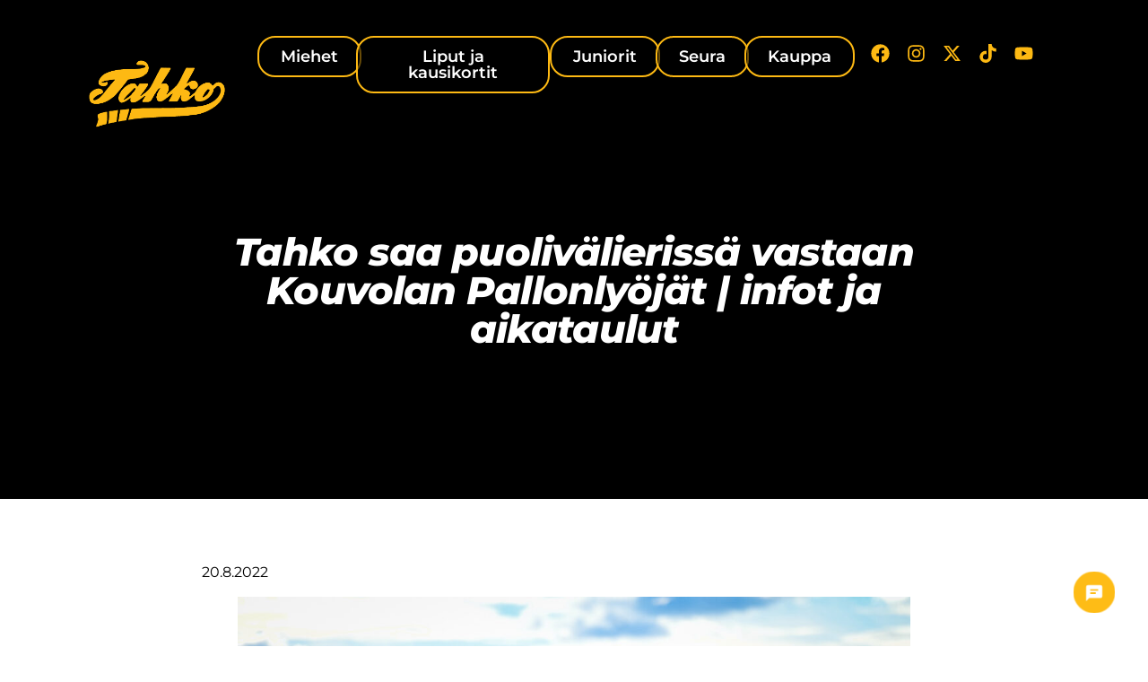

--- FILE ---
content_type: text/css
request_url: https://hyvinkaantahko.fi/wp-content/uploads/elementor/css/post-8.css?ver=1769053855
body_size: 360
content:
.elementor-kit-8{--e-global-color-primary:#000000;--e-global-color-secondary:#000000;--e-global-color-text:#202020;--e-global-color-accent:#FAB70C;--e-global-typography-primary-font-family:"Montserrat";--e-global-typography-primary-font-size:1px;--e-global-typography-primary-font-weight:400;--e-global-typography-secondary-font-family:"Raleway";--e-global-typography-secondary-font-weight:400;--e-global-typography-text-font-family:"Montserrat";--e-global-typography-text-font-weight:400;--e-global-typography-accent-font-family:"Montserrat";--e-global-typography-accent-font-weight:400;font-family:"Bebas Neue", Sans-serif;}.elementor-kit-8 e-page-transition{background-color:#FFBC7D;}.elementor-kit-8 h1{font-family:"Bebas Neue", Sans-serif;}.elementor-kit-8 h2{font-family:"Bebas Neue", Sans-serif;}.elementor-kit-8 h3{font-family:"Bebas Neue", Sans-serif;line-height:1.2em;}.elementor-kit-8 h4{font-family:"Bebas Neue", Sans-serif;}.elementor-kit-8 h5{font-family:"Bebas Neue", Sans-serif;}.elementor-kit-8 h6{font-family:"Bebas Neue", Sans-serif;}.elementor-section.elementor-section-boxed > .elementor-container{max-width:1140px;}.e-con{--container-max-width:1140px;}.elementor-widget:not(:last-child){--kit-widget-spacing:20px;}.elementor-element{--widgets-spacing:20px 20px;--widgets-spacing-row:20px;--widgets-spacing-column:20px;}{}h1.entry-title{display:var(--page-title-display);}.site-header .site-branding{flex-direction:column;align-items:stretch;}.site-header{padding-inline-end:0px;padding-inline-start:0px;}.site-footer .site-branding{flex-direction:column;align-items:stretch;}@media(max-width:1024px){.elementor-section.elementor-section-boxed > .elementor-container{max-width:1024px;}.e-con{--container-max-width:1024px;}}@media(max-width:767px){.elementor-section.elementor-section-boxed > .elementor-container{max-width:767px;}.e-con{--container-max-width:767px;}}

--- FILE ---
content_type: text/css
request_url: https://hyvinkaantahko.fi/wp-content/uploads/elementor/css/post-13153.css?ver=1769053855
body_size: 3003
content:
.elementor-13153 .elementor-element.elementor-element-bc52a93{--display:flex;--flex-direction:row;--container-widget-width:initial;--container-widget-height:100%;--container-widget-flex-grow:1;--container-widget-align-self:stretch;--flex-wrap-mobile:wrap;--flex-wrap:wrap;--align-content:flex-start;--overlay-opacity:0.66;--padding-top:40px;--padding-bottom:40px;--padding-left:40px;--padding-right:40px;}.elementor-13153 .elementor-element.elementor-element-bc52a93:not(.elementor-motion-effects-element-type-background), .elementor-13153 .elementor-element.elementor-element-bc52a93 > .elementor-motion-effects-container > .elementor-motion-effects-layer{background-color:#000000;}.elementor-13153 .elementor-element.elementor-element-bc52a93::before, .elementor-13153 .elementor-element.elementor-element-bc52a93 > .elementor-background-video-container::before, .elementor-13153 .elementor-element.elementor-element-bc52a93 > .e-con-inner > .elementor-background-video-container::before, .elementor-13153 .elementor-element.elementor-element-bc52a93 > .elementor-background-slideshow::before, .elementor-13153 .elementor-element.elementor-element-bc52a93 > .e-con-inner > .elementor-background-slideshow::before, .elementor-13153 .elementor-element.elementor-element-bc52a93 > .elementor-motion-effects-container > .elementor-motion-effects-layer::before{background-color:transparent;--background-overlay:'';background-image:radial-gradient(at center center, #00000073 26%, #000000 58%);}.elementor-13153 .elementor-element.elementor-element-e781ccb{--display:flex;--min-height:0px;--flex-direction:row;--container-widget-width:initial;--container-widget-height:100%;--container-widget-flex-grow:1;--container-widget-align-self:stretch;--flex-wrap-mobile:wrap;--gap:10px 10px;--row-gap:10px;--column-gap:10px;}.elementor-widget-image .widget-image-caption{color:var( --e-global-color-text );font-family:var( --e-global-typography-text-font-family ), Sans-serif;font-weight:var( --e-global-typography-text-font-weight );}.elementor-13153 .elementor-element.elementor-element-79ce184{border-radius:30px 30px 30px 30px;}.elementor-13153 .elementor-element.elementor-element-79ce184 img{width:190px;}.elementor-13153 .elementor-element.elementor-element-bcaf044{--display:flex;--flex-direction:row;--container-widget-width:calc( ( 1 - var( --container-widget-flex-grow ) ) * 100% );--container-widget-height:100%;--container-widget-flex-grow:1;--container-widget-align-self:stretch;--flex-wrap-mobile:wrap;--justify-content:center;--align-items:center;--gap:10px 10px;--row-gap:10px;--column-gap:10px;--padding-top:0px;--padding-bottom:0px;--padding-left:0px;--padding-right:0px;}.elementor-widget-mega-menu > .e-n-menu > .e-n-menu-wrapper > .e-n-menu-heading > .e-n-menu-item > .e-n-menu-title, .elementor-widget-mega-menu > .e-n-menu > .e-n-menu-wrapper > .e-n-menu-heading > .e-n-menu-item > .e-n-menu-title > .e-n-menu-title-container, .elementor-widget-mega-menu > .e-n-menu > .e-n-menu-wrapper > .e-n-menu-heading > .e-n-menu-item > .e-n-menu-title > .e-n-menu-title-container > span{font-family:var( --e-global-typography-accent-font-family ), Sans-serif;font-weight:var( --e-global-typography-accent-font-weight );}.elementor-widget-mega-menu{--n-menu-divider-color:var( --e-global-color-text );}.elementor-13153 .elementor-element.elementor-element-4f291b9{--display:flex;--padding-top:20px;--padding-bottom:20px;--padding-left:20px;--padding-right:20px;}.elementor-13153 .elementor-element.elementor-element-4f291b9:not(.elementor-motion-effects-element-type-background), .elementor-13153 .elementor-element.elementor-element-4f291b9 > .elementor-motion-effects-container > .elementor-motion-effects-layer{background-color:#000000B5;}.elementor-widget-icon-list .elementor-icon-list-item:not(:last-child):after{border-color:var( --e-global-color-text );}.elementor-widget-icon-list .elementor-icon-list-icon i{color:var( --e-global-color-primary );}.elementor-widget-icon-list .elementor-icon-list-icon svg{fill:var( --e-global-color-primary );}.elementor-widget-icon-list .elementor-icon-list-item > .elementor-icon-list-text, .elementor-widget-icon-list .elementor-icon-list-item > a{font-family:var( --e-global-typography-text-font-family ), Sans-serif;font-weight:var( --e-global-typography-text-font-weight );}.elementor-widget-icon-list .elementor-icon-list-text{color:var( --e-global-color-secondary );}.elementor-13153 .elementor-element.elementor-element-4c04af5 .elementor-icon-list-items:not(.elementor-inline-items) .elementor-icon-list-item:not(:last-child){padding-block-end:calc(8px/2);}.elementor-13153 .elementor-element.elementor-element-4c04af5 .elementor-icon-list-items:not(.elementor-inline-items) .elementor-icon-list-item:not(:first-child){margin-block-start:calc(8px/2);}.elementor-13153 .elementor-element.elementor-element-4c04af5 .elementor-icon-list-items.elementor-inline-items .elementor-icon-list-item{margin-inline:calc(8px/2);}.elementor-13153 .elementor-element.elementor-element-4c04af5 .elementor-icon-list-items.elementor-inline-items{margin-inline:calc(-8px/2);}.elementor-13153 .elementor-element.elementor-element-4c04af5 .elementor-icon-list-items.elementor-inline-items .elementor-icon-list-item:after{inset-inline-end:calc(-8px/2);}.elementor-13153 .elementor-element.elementor-element-4c04af5 .elementor-icon-list-icon i{color:#FDB913;transition:color 0.3s;}.elementor-13153 .elementor-element.elementor-element-4c04af5 .elementor-icon-list-icon svg{fill:#FDB913;transition:fill 0.3s;}.elementor-13153 .elementor-element.elementor-element-4c04af5 .elementor-icon-list-item:hover .elementor-icon-list-icon i{color:#FDB913;}.elementor-13153 .elementor-element.elementor-element-4c04af5 .elementor-icon-list-item:hover .elementor-icon-list-icon svg{fill:#FDB913;}.elementor-13153 .elementor-element.elementor-element-4c04af5{--e-icon-list-icon-size:21px;--icon-vertical-offset:0px;}.elementor-13153 .elementor-element.elementor-element-4c04af5 .elementor-icon-list-item > .elementor-icon-list-text, .elementor-13153 .elementor-element.elementor-element-4c04af5 .elementor-icon-list-item > a{font-family:"Montserrat", Sans-serif;font-size:15px;font-weight:500;}.elementor-13153 .elementor-element.elementor-element-4c04af5 .elementor-icon-list-text{color:#FFFFFF;transition:color 0.3s;}.elementor-13153 .elementor-element.elementor-element-1a6dfe3{--display:flex;--padding-top:20px;--padding-bottom:20px;--padding-left:20px;--padding-right:20px;}.elementor-13153 .elementor-element.elementor-element-1a6dfe3:not(.elementor-motion-effects-element-type-background), .elementor-13153 .elementor-element.elementor-element-1a6dfe3 > .elementor-motion-effects-container > .elementor-motion-effects-layer{background-color:#000000B5;}.elementor-13153 .elementor-element.elementor-element-a190c5e .elementor-icon-list-items:not(.elementor-inline-items) .elementor-icon-list-item:not(:last-child){padding-block-end:calc(8px/2);}.elementor-13153 .elementor-element.elementor-element-a190c5e .elementor-icon-list-items:not(.elementor-inline-items) .elementor-icon-list-item:not(:first-child){margin-block-start:calc(8px/2);}.elementor-13153 .elementor-element.elementor-element-a190c5e .elementor-icon-list-items.elementor-inline-items .elementor-icon-list-item{margin-inline:calc(8px/2);}.elementor-13153 .elementor-element.elementor-element-a190c5e .elementor-icon-list-items.elementor-inline-items{margin-inline:calc(-8px/2);}.elementor-13153 .elementor-element.elementor-element-a190c5e .elementor-icon-list-items.elementor-inline-items .elementor-icon-list-item:after{inset-inline-end:calc(-8px/2);}.elementor-13153 .elementor-element.elementor-element-a190c5e .elementor-icon-list-icon i{color:#FDB913;transition:color 0.3s;}.elementor-13153 .elementor-element.elementor-element-a190c5e .elementor-icon-list-icon svg{fill:#FDB913;transition:fill 0.3s;}.elementor-13153 .elementor-element.elementor-element-a190c5e .elementor-icon-list-item:hover .elementor-icon-list-icon i{color:#FDB913;}.elementor-13153 .elementor-element.elementor-element-a190c5e .elementor-icon-list-item:hover .elementor-icon-list-icon svg{fill:#FDB913;}.elementor-13153 .elementor-element.elementor-element-a190c5e{--e-icon-list-icon-size:21px;--icon-vertical-offset:0px;}.elementor-13153 .elementor-element.elementor-element-a190c5e .elementor-icon-list-item > .elementor-icon-list-text, .elementor-13153 .elementor-element.elementor-element-a190c5e .elementor-icon-list-item > a{font-family:"Montserrat", Sans-serif;font-size:15px;font-weight:500;}.elementor-13153 .elementor-element.elementor-element-a190c5e .elementor-icon-list-text{color:#FFFFFF;transition:color 0.3s;}.elementor-13153 .elementor-element.elementor-element-f54a089{--display:flex;--padding-top:20px;--padding-bottom:20px;--padding-left:20px;--padding-right:20px;}.elementor-13153 .elementor-element.elementor-element-f54a089:not(.elementor-motion-effects-element-type-background), .elementor-13153 .elementor-element.elementor-element-f54a089 > .elementor-motion-effects-container > .elementor-motion-effects-layer{background-color:#000000B5;}.elementor-13153 .elementor-element.elementor-element-8a193fb .elementor-icon-list-items:not(.elementor-inline-items) .elementor-icon-list-item:not(:last-child){padding-block-end:calc(8px/2);}.elementor-13153 .elementor-element.elementor-element-8a193fb .elementor-icon-list-items:not(.elementor-inline-items) .elementor-icon-list-item:not(:first-child){margin-block-start:calc(8px/2);}.elementor-13153 .elementor-element.elementor-element-8a193fb .elementor-icon-list-items.elementor-inline-items .elementor-icon-list-item{margin-inline:calc(8px/2);}.elementor-13153 .elementor-element.elementor-element-8a193fb .elementor-icon-list-items.elementor-inline-items{margin-inline:calc(-8px/2);}.elementor-13153 .elementor-element.elementor-element-8a193fb .elementor-icon-list-items.elementor-inline-items .elementor-icon-list-item:after{inset-inline-end:calc(-8px/2);}.elementor-13153 .elementor-element.elementor-element-8a193fb .elementor-icon-list-icon i{color:#FDB913;transition:color 0.3s;}.elementor-13153 .elementor-element.elementor-element-8a193fb .elementor-icon-list-icon svg{fill:#FDB913;transition:fill 0.3s;}.elementor-13153 .elementor-element.elementor-element-8a193fb .elementor-icon-list-item:hover .elementor-icon-list-icon i{color:#FDB913;}.elementor-13153 .elementor-element.elementor-element-8a193fb .elementor-icon-list-item:hover .elementor-icon-list-icon svg{fill:#FDB913;}.elementor-13153 .elementor-element.elementor-element-8a193fb{--e-icon-list-icon-size:21px;--icon-vertical-offset:0px;}.elementor-13153 .elementor-element.elementor-element-8a193fb .elementor-icon-list-item > .elementor-icon-list-text, .elementor-13153 .elementor-element.elementor-element-8a193fb .elementor-icon-list-item > a{font-family:"Montserrat", Sans-serif;font-size:15px;font-weight:500;}.elementor-13153 .elementor-element.elementor-element-8a193fb .elementor-icon-list-text{color:#FFFFFF;transition:color 0.3s;}.elementor-13153 .elementor-element.elementor-element-a8e8b3a{--display:flex;--padding-top:20px;--padding-bottom:20px;--padding-left:20px;--padding-right:20px;}.elementor-13153 .elementor-element.elementor-element-a8e8b3a:not(.elementor-motion-effects-element-type-background), .elementor-13153 .elementor-element.elementor-element-a8e8b3a > .elementor-motion-effects-container > .elementor-motion-effects-layer{background-color:#000000B5;}.elementor-13153 .elementor-element.elementor-element-0f519bf .elementor-icon-list-items:not(.elementor-inline-items) .elementor-icon-list-item:not(:last-child){padding-block-end:calc(8px/2);}.elementor-13153 .elementor-element.elementor-element-0f519bf .elementor-icon-list-items:not(.elementor-inline-items) .elementor-icon-list-item:not(:first-child){margin-block-start:calc(8px/2);}.elementor-13153 .elementor-element.elementor-element-0f519bf .elementor-icon-list-items.elementor-inline-items .elementor-icon-list-item{margin-inline:calc(8px/2);}.elementor-13153 .elementor-element.elementor-element-0f519bf .elementor-icon-list-items.elementor-inline-items{margin-inline:calc(-8px/2);}.elementor-13153 .elementor-element.elementor-element-0f519bf .elementor-icon-list-items.elementor-inline-items .elementor-icon-list-item:after{inset-inline-end:calc(-8px/2);}.elementor-13153 .elementor-element.elementor-element-0f519bf .elementor-icon-list-icon i{color:#FDB913;transition:color 0.3s;}.elementor-13153 .elementor-element.elementor-element-0f519bf .elementor-icon-list-icon svg{fill:#FDB913;transition:fill 0.3s;}.elementor-13153 .elementor-element.elementor-element-0f519bf .elementor-icon-list-item:hover .elementor-icon-list-icon i{color:#FDB913;}.elementor-13153 .elementor-element.elementor-element-0f519bf .elementor-icon-list-item:hover .elementor-icon-list-icon svg{fill:#FDB913;}.elementor-13153 .elementor-element.elementor-element-0f519bf{--e-icon-list-icon-size:21px;--icon-vertical-offset:0px;}.elementor-13153 .elementor-element.elementor-element-0f519bf .elementor-icon-list-item > .elementor-icon-list-text, .elementor-13153 .elementor-element.elementor-element-0f519bf .elementor-icon-list-item > a{font-family:"Montserrat", Sans-serif;font-size:15px;font-weight:500;}.elementor-13153 .elementor-element.elementor-element-0f519bf .elementor-icon-list-text{color:#FFFFFF;transition:color 0.3s;}.elementor-13153 .elementor-element.elementor-element-3c7d5a9{--display:flex;--padding-top:20px;--padding-bottom:20px;--padding-left:20px;--padding-right:20px;}.elementor-13153 .elementor-element.elementor-element-3c7d5a9:not(.elementor-motion-effects-element-type-background), .elementor-13153 .elementor-element.elementor-element-3c7d5a9 > .elementor-motion-effects-container > .elementor-motion-effects-layer{background-color:#000000B5;}.elementor-13153 .elementor-element.elementor-element-d5605b7 .elementor-icon-list-items:not(.elementor-inline-items) .elementor-icon-list-item:not(:last-child){padding-block-end:calc(8px/2);}.elementor-13153 .elementor-element.elementor-element-d5605b7 .elementor-icon-list-items:not(.elementor-inline-items) .elementor-icon-list-item:not(:first-child){margin-block-start:calc(8px/2);}.elementor-13153 .elementor-element.elementor-element-d5605b7 .elementor-icon-list-items.elementor-inline-items .elementor-icon-list-item{margin-inline:calc(8px/2);}.elementor-13153 .elementor-element.elementor-element-d5605b7 .elementor-icon-list-items.elementor-inline-items{margin-inline:calc(-8px/2);}.elementor-13153 .elementor-element.elementor-element-d5605b7 .elementor-icon-list-items.elementor-inline-items .elementor-icon-list-item:after{inset-inline-end:calc(-8px/2);}.elementor-13153 .elementor-element.elementor-element-d5605b7 .elementor-icon-list-icon i{color:#FDB913;transition:color 0.3s;}.elementor-13153 .elementor-element.elementor-element-d5605b7 .elementor-icon-list-icon svg{fill:#FDB913;transition:fill 0.3s;}.elementor-13153 .elementor-element.elementor-element-d5605b7 .elementor-icon-list-item:hover .elementor-icon-list-icon i{color:#FDB913;}.elementor-13153 .elementor-element.elementor-element-d5605b7 .elementor-icon-list-item:hover .elementor-icon-list-icon svg{fill:#FDB913;}.elementor-13153 .elementor-element.elementor-element-d5605b7{--e-icon-list-icon-size:21px;--icon-vertical-offset:0px;}.elementor-13153 .elementor-element.elementor-element-d5605b7 .elementor-icon-list-item > .elementor-icon-list-text, .elementor-13153 .elementor-element.elementor-element-d5605b7 .elementor-icon-list-item > a{font-family:"Montserrat", Sans-serif;font-size:15px;font-weight:500;}.elementor-13153 .elementor-element.elementor-element-d5605b7 .elementor-icon-list-text{color:#FFFFFF;transition:color 0.3s;}.elementor-13153 .elementor-element.elementor-element-ae3f59f{--n-menu-dropdown-content-max-width:fit-content;--n-menu-heading-justify-content:flex-end;--n-menu-title-flex-grow:initial;--n-menu-title-justify-content:initial;--n-menu-title-justify-content-mobile:flex-end;--n-menu-heading-wrap:wrap;--n-menu-heading-overflow-x:initial;--n-menu-title-distance-from-content:0px;--n-menu-toggle-icon-wrapper-animation-duration:500ms;--n-menu-title-space-between:0px;--n-menu-title-color-normal:#FDB913;--n-menu-title-transition:300ms;--n-menu-title-padding:7px 7px 7px 7px;--n-menu-icon-size:24px;--n-menu-icon-gap:0px;--n-menu-toggle-icon-size:20px;--n-menu-toggle-icon-hover-duration:500ms;--n-menu-toggle-icon-distance-from-dropdown:0px;}.elementor-13153 .elementor-element.elementor-element-ae3f59f > .e-n-menu > .e-n-menu-wrapper > .e-n-menu-heading > .e-n-menu-item > .e-n-menu-title, .elementor-13153 .elementor-element.elementor-element-ae3f59f > .e-n-menu > .e-n-menu-wrapper > .e-n-menu-heading > .e-n-menu-item > .e-n-menu-title > .e-n-menu-title-container, .elementor-13153 .elementor-element.elementor-element-ae3f59f > .e-n-menu > .e-n-menu-wrapper > .e-n-menu-heading > .e-n-menu-item > .e-n-menu-title > .e-n-menu-title-container > span{font-family:"Montserrat", Sans-serif;font-weight:400;}.elementor-13153 .elementor-element.elementor-element-ae3f59f {--n-menu-title-color-hover:#FDB913;--n-menu-title-color-active:#FDB913;}.elementor-13153 .elementor-element.elementor-element-0596f07{--display:flex;--min-height:0px;--flex-direction:row;--container-widget-width:initial;--container-widget-height:100%;--container-widget-flex-grow:1;--container-widget-align-self:stretch;--flex-wrap-mobile:wrap;--gap:10px 10px;--row-gap:10px;--column-gap:10px;}.elementor-widget-button .elementor-button{background-color:var( --e-global-color-accent );font-family:var( --e-global-typography-accent-font-family ), Sans-serif;font-weight:var( --e-global-typography-accent-font-weight );}.elementor-13153 .elementor-element.elementor-element-a63cc72 .elementor-button{background-color:#00000094;font-family:"Montserrat", Sans-serif;font-size:18px;font-weight:600;fill:#FFFFFF;color:#FFFFFF;border-style:solid;border-width:2px 2px 2px 2px;border-color:#FDB913;border-radius:20px 20px 20px 20px;}.elementor-13153 .elementor-element.elementor-element-a63cc72 .elementor-button:hover, .elementor-13153 .elementor-element.elementor-element-a63cc72 .elementor-button:focus{border-color:#FCC849;}.elementor-13153 .elementor-element.elementor-element-31c98ea .elementor-button{background-color:#00000094;font-family:"Montserrat", Sans-serif;font-size:18px;font-weight:600;fill:#FFFFFF;color:#FFFFFF;border-style:solid;border-width:2px 2px 2px 2px;border-color:#FDB913;border-radius:20px 20px 20px 20px;}.elementor-13153 .elementor-element.elementor-element-31c98ea .elementor-button:hover, .elementor-13153 .elementor-element.elementor-element-31c98ea .elementor-button:focus{border-color:#FCC849;}.elementor-13153 .elementor-element.elementor-element-21166fa .elementor-button{background-color:#00000094;font-family:"Montserrat", Sans-serif;font-size:18px;font-weight:600;fill:#FFFFFF;color:#FFFFFF;border-style:solid;border-width:2px 2px 2px 2px;border-color:#FDB913;border-radius:20px 20px 20px 20px;}.elementor-13153 .elementor-element.elementor-element-21166fa .elementor-button:hover, .elementor-13153 .elementor-element.elementor-element-21166fa .elementor-button:focus{border-color:#FCC849;}.elementor-13153 .elementor-element.elementor-element-2d92c52 .elementor-button{background-color:#00000094;font-family:"Montserrat", Sans-serif;font-size:18px;font-weight:600;fill:#FFFFFF;color:#FFFFFF;border-style:solid;border-width:2px 2px 2px 2px;border-color:#FDB913;border-radius:20px 20px 20px 20px;}.elementor-13153 .elementor-element.elementor-element-2d92c52 .elementor-button:hover, .elementor-13153 .elementor-element.elementor-element-2d92c52 .elementor-button:focus{border-color:#FCC849;}.elementor-13153 .elementor-element.elementor-element-024c025{--display:flex;--align-items:center;--container-widget-width:calc( ( 1 - var( --container-widget-flex-grow ) ) * 100% );--gap:20px 20px;--row-gap:20px;--column-gap:20px;--padding-top:2vw;--padding-bottom:6vw;--padding-left:0vw;--padding-right:0vw;}.elementor-widget-heading .elementor-heading-title{font-family:var( --e-global-typography-primary-font-family ), Sans-serif;font-size:var( --e-global-typography-primary-font-size );font-weight:var( --e-global-typography-primary-font-weight );color:var( --e-global-color-primary );}.elementor-13153 .elementor-element.elementor-element-d8eeef1{margin:14px 0px calc(var(--kit-widget-spacing, 0px) + 0px) 0px;}.elementor-13153 .elementor-element.elementor-element-d8eeef1 .elementor-heading-title{font-family:"Montserrat", Sans-serif;font-size:43px;font-weight:800;font-style:italic;line-height:1.2em;letter-spacing:-0.9px;color:#FFFFFF;}.elementor-13153 .elementor-element.elementor-element-7088fb0{--display:flex;--flex-direction:row;--container-widget-width:initial;--container-widget-height:100%;--container-widget-flex-grow:1;--container-widget-align-self:stretch;--flex-wrap-mobile:wrap;--flex-wrap:wrap;--align-content:flex-start;--overlay-opacity:0.66;--padding-top:40px;--padding-bottom:40px;--padding-left:40px;--padding-right:40px;}.elementor-13153 .elementor-element.elementor-element-7088fb0:not(.elementor-motion-effects-element-type-background), .elementor-13153 .elementor-element.elementor-element-7088fb0 > .elementor-motion-effects-container > .elementor-motion-effects-layer{background-color:#000000;}.elementor-13153 .elementor-element.elementor-element-7088fb0::before, .elementor-13153 .elementor-element.elementor-element-7088fb0 > .elementor-background-video-container::before, .elementor-13153 .elementor-element.elementor-element-7088fb0 > .e-con-inner > .elementor-background-video-container::before, .elementor-13153 .elementor-element.elementor-element-7088fb0 > .elementor-background-slideshow::before, .elementor-13153 .elementor-element.elementor-element-7088fb0 > .e-con-inner > .elementor-background-slideshow::before, .elementor-13153 .elementor-element.elementor-element-7088fb0 > .elementor-motion-effects-container > .elementor-motion-effects-layer::before{background-color:transparent;--background-overlay:'';background-image:radial-gradient(at center center, #00000073 26%, #000000 58%);}.elementor-13153 .elementor-element.elementor-element-b85a095{--display:flex;--min-height:0px;--flex-direction:row;--container-widget-width:initial;--container-widget-height:100%;--container-widget-flex-grow:1;--container-widget-align-self:stretch;--flex-wrap-mobile:wrap;--gap:10px 10px;--row-gap:10px;--column-gap:10px;}.elementor-13153 .elementor-element.elementor-element-89cc8e9{border-radius:30px 30px 30px 30px;}.elementor-13153 .elementor-element.elementor-element-89cc8e9 img{width:190px;}.elementor-13153 .elementor-element.elementor-element-d9ea7e7{--display:flex;--padding-top:20px;--padding-bottom:20px;--padding-left:20px;--padding-right:20px;}.elementor-13153 .elementor-element.elementor-element-d9ea7e7:not(.elementor-motion-effects-element-type-background), .elementor-13153 .elementor-element.elementor-element-d9ea7e7 > .elementor-motion-effects-container > .elementor-motion-effects-layer{background-color:#000000B5;}.elementor-13153 .elementor-element.elementor-element-a533cc2 .elementor-icon-list-items:not(.elementor-inline-items) .elementor-icon-list-item:not(:last-child){padding-block-end:calc(8px/2);}.elementor-13153 .elementor-element.elementor-element-a533cc2 .elementor-icon-list-items:not(.elementor-inline-items) .elementor-icon-list-item:not(:first-child){margin-block-start:calc(8px/2);}.elementor-13153 .elementor-element.elementor-element-a533cc2 .elementor-icon-list-items.elementor-inline-items .elementor-icon-list-item{margin-inline:calc(8px/2);}.elementor-13153 .elementor-element.elementor-element-a533cc2 .elementor-icon-list-items.elementor-inline-items{margin-inline:calc(-8px/2);}.elementor-13153 .elementor-element.elementor-element-a533cc2 .elementor-icon-list-items.elementor-inline-items .elementor-icon-list-item:after{inset-inline-end:calc(-8px/2);}.elementor-13153 .elementor-element.elementor-element-a533cc2 .elementor-icon-list-icon i{color:#FDB913;transition:color 0.3s;}.elementor-13153 .elementor-element.elementor-element-a533cc2 .elementor-icon-list-icon svg{fill:#FDB913;transition:fill 0.3s;}.elementor-13153 .elementor-element.elementor-element-a533cc2 .elementor-icon-list-item:hover .elementor-icon-list-icon i{color:#FDB913;}.elementor-13153 .elementor-element.elementor-element-a533cc2 .elementor-icon-list-item:hover .elementor-icon-list-icon svg{fill:#FDB913;}.elementor-13153 .elementor-element.elementor-element-a533cc2{--e-icon-list-icon-size:21px;--icon-vertical-offset:0px;}.elementor-13153 .elementor-element.elementor-element-a533cc2 .elementor-icon-list-item > .elementor-icon-list-text, .elementor-13153 .elementor-element.elementor-element-a533cc2 .elementor-icon-list-item > a{font-family:"Montserrat", Sans-serif;font-size:15px;font-weight:500;}.elementor-13153 .elementor-element.elementor-element-a533cc2 .elementor-icon-list-text{color:#FFFFFF;transition:color 0.3s;}.elementor-13153 .elementor-element.elementor-element-7e99580{--display:flex;--padding-top:20px;--padding-bottom:20px;--padding-left:20px;--padding-right:20px;}.elementor-13153 .elementor-element.elementor-element-7e99580:not(.elementor-motion-effects-element-type-background), .elementor-13153 .elementor-element.elementor-element-7e99580 > .elementor-motion-effects-container > .elementor-motion-effects-layer{background-color:#000000B5;}.elementor-13153 .elementor-element.elementor-element-4daa5b2 .elementor-icon-list-items:not(.elementor-inline-items) .elementor-icon-list-item:not(:last-child){padding-block-end:calc(8px/2);}.elementor-13153 .elementor-element.elementor-element-4daa5b2 .elementor-icon-list-items:not(.elementor-inline-items) .elementor-icon-list-item:not(:first-child){margin-block-start:calc(8px/2);}.elementor-13153 .elementor-element.elementor-element-4daa5b2 .elementor-icon-list-items.elementor-inline-items .elementor-icon-list-item{margin-inline:calc(8px/2);}.elementor-13153 .elementor-element.elementor-element-4daa5b2 .elementor-icon-list-items.elementor-inline-items{margin-inline:calc(-8px/2);}.elementor-13153 .elementor-element.elementor-element-4daa5b2 .elementor-icon-list-items.elementor-inline-items .elementor-icon-list-item:after{inset-inline-end:calc(-8px/2);}.elementor-13153 .elementor-element.elementor-element-4daa5b2 .elementor-icon-list-icon i{color:#FDB913;transition:color 0.3s;}.elementor-13153 .elementor-element.elementor-element-4daa5b2 .elementor-icon-list-icon svg{fill:#FDB913;transition:fill 0.3s;}.elementor-13153 .elementor-element.elementor-element-4daa5b2 .elementor-icon-list-item:hover .elementor-icon-list-icon i{color:#FDB913;}.elementor-13153 .elementor-element.elementor-element-4daa5b2 .elementor-icon-list-item:hover .elementor-icon-list-icon svg{fill:#FDB913;}.elementor-13153 .elementor-element.elementor-element-4daa5b2{--e-icon-list-icon-size:21px;--icon-vertical-offset:0px;}.elementor-13153 .elementor-element.elementor-element-4daa5b2 .elementor-icon-list-item > .elementor-icon-list-text, .elementor-13153 .elementor-element.elementor-element-4daa5b2 .elementor-icon-list-item > a{font-family:"Montserrat", Sans-serif;font-size:15px;font-weight:500;}.elementor-13153 .elementor-element.elementor-element-4daa5b2 .elementor-icon-list-text{color:#FFFFFF;transition:color 0.3s;}.elementor-13153 .elementor-element.elementor-element-f40d0f8{--display:flex;--padding-top:20px;--padding-bottom:20px;--padding-left:20px;--padding-right:20px;}.elementor-13153 .elementor-element.elementor-element-f40d0f8:not(.elementor-motion-effects-element-type-background), .elementor-13153 .elementor-element.elementor-element-f40d0f8 > .elementor-motion-effects-container > .elementor-motion-effects-layer{background-color:#000000B5;}.elementor-13153 .elementor-element.elementor-element-0a230d6 .elementor-icon-list-items:not(.elementor-inline-items) .elementor-icon-list-item:not(:last-child){padding-block-end:calc(8px/2);}.elementor-13153 .elementor-element.elementor-element-0a230d6 .elementor-icon-list-items:not(.elementor-inline-items) .elementor-icon-list-item:not(:first-child){margin-block-start:calc(8px/2);}.elementor-13153 .elementor-element.elementor-element-0a230d6 .elementor-icon-list-items.elementor-inline-items .elementor-icon-list-item{margin-inline:calc(8px/2);}.elementor-13153 .elementor-element.elementor-element-0a230d6 .elementor-icon-list-items.elementor-inline-items{margin-inline:calc(-8px/2);}.elementor-13153 .elementor-element.elementor-element-0a230d6 .elementor-icon-list-items.elementor-inline-items .elementor-icon-list-item:after{inset-inline-end:calc(-8px/2);}.elementor-13153 .elementor-element.elementor-element-0a230d6 .elementor-icon-list-icon i{color:#FDB913;transition:color 0.3s;}.elementor-13153 .elementor-element.elementor-element-0a230d6 .elementor-icon-list-icon svg{fill:#FDB913;transition:fill 0.3s;}.elementor-13153 .elementor-element.elementor-element-0a230d6 .elementor-icon-list-item:hover .elementor-icon-list-icon i{color:#FDB913;}.elementor-13153 .elementor-element.elementor-element-0a230d6 .elementor-icon-list-item:hover .elementor-icon-list-icon svg{fill:#FDB913;}.elementor-13153 .elementor-element.elementor-element-0a230d6{--e-icon-list-icon-size:21px;--icon-vertical-offset:0px;}.elementor-13153 .elementor-element.elementor-element-0a230d6 .elementor-icon-list-item > .elementor-icon-list-text, .elementor-13153 .elementor-element.elementor-element-0a230d6 .elementor-icon-list-item > a{font-family:"Montserrat", Sans-serif;font-size:15px;font-weight:500;}.elementor-13153 .elementor-element.elementor-element-0a230d6 .elementor-icon-list-text{color:#FFFFFF;transition:color 0.3s;}.elementor-13153 .elementor-element.elementor-element-4d88f36{--display:flex;--padding-top:20px;--padding-bottom:20px;--padding-left:20px;--padding-right:20px;}.elementor-13153 .elementor-element.elementor-element-4d88f36:not(.elementor-motion-effects-element-type-background), .elementor-13153 .elementor-element.elementor-element-4d88f36 > .elementor-motion-effects-container > .elementor-motion-effects-layer{background-color:#000000B5;}.elementor-13153 .elementor-element.elementor-element-93bc79a .elementor-icon-list-items:not(.elementor-inline-items) .elementor-icon-list-item:not(:last-child){padding-block-end:calc(8px/2);}.elementor-13153 .elementor-element.elementor-element-93bc79a .elementor-icon-list-items:not(.elementor-inline-items) .elementor-icon-list-item:not(:first-child){margin-block-start:calc(8px/2);}.elementor-13153 .elementor-element.elementor-element-93bc79a .elementor-icon-list-items.elementor-inline-items .elementor-icon-list-item{margin-inline:calc(8px/2);}.elementor-13153 .elementor-element.elementor-element-93bc79a .elementor-icon-list-items.elementor-inline-items{margin-inline:calc(-8px/2);}.elementor-13153 .elementor-element.elementor-element-93bc79a .elementor-icon-list-items.elementor-inline-items .elementor-icon-list-item:after{inset-inline-end:calc(-8px/2);}.elementor-13153 .elementor-element.elementor-element-93bc79a .elementor-icon-list-icon i{color:#FDB913;transition:color 0.3s;}.elementor-13153 .elementor-element.elementor-element-93bc79a .elementor-icon-list-icon svg{fill:#FDB913;transition:fill 0.3s;}.elementor-13153 .elementor-element.elementor-element-93bc79a .elementor-icon-list-item:hover .elementor-icon-list-icon i{color:#FDB913;}.elementor-13153 .elementor-element.elementor-element-93bc79a .elementor-icon-list-item:hover .elementor-icon-list-icon svg{fill:#FDB913;}.elementor-13153 .elementor-element.elementor-element-93bc79a{--e-icon-list-icon-size:21px;--icon-vertical-offset:0px;}.elementor-13153 .elementor-element.elementor-element-93bc79a .elementor-icon-list-item > .elementor-icon-list-text, .elementor-13153 .elementor-element.elementor-element-93bc79a .elementor-icon-list-item > a{font-family:"Montserrat", Sans-serif;font-size:15px;font-weight:500;}.elementor-13153 .elementor-element.elementor-element-93bc79a .elementor-icon-list-text{color:#FFFFFF;transition:color 0.3s;}.elementor-13153 .elementor-element.elementor-element-69a6ceb{--n-menu-dropdown-content-max-width:fit-content;--n-menu-heading-justify-content:flex-end;--n-menu-title-flex-grow:initial;--n-menu-title-justify-content:initial;--n-menu-title-justify-content-mobile:flex-end;--n-menu-heading-wrap:wrap;--n-menu-heading-overflow-x:initial;--n-menu-title-distance-from-content:0px;--n-menu-toggle-icon-wrapper-animation-duration:500ms;--n-menu-title-space-between:0px;--n-menu-title-color-normal:#FDB913;--n-menu-title-transition:300ms;--n-menu-title-padding:7px 7px 7px 7px;--n-menu-icon-size:24px;--n-menu-icon-gap:0px;--n-menu-toggle-icon-size:20px;--n-menu-toggle-icon-hover-duration:500ms;--n-menu-toggle-icon-distance-from-dropdown:0px;}.elementor-13153 .elementor-element.elementor-element-69a6ceb > .e-n-menu > .e-n-menu-wrapper > .e-n-menu-heading > .e-n-menu-item > .e-n-menu-title, .elementor-13153 .elementor-element.elementor-element-69a6ceb > .e-n-menu > .e-n-menu-wrapper > .e-n-menu-heading > .e-n-menu-item > .e-n-menu-title > .e-n-menu-title-container, .elementor-13153 .elementor-element.elementor-element-69a6ceb > .e-n-menu > .e-n-menu-wrapper > .e-n-menu-heading > .e-n-menu-item > .e-n-menu-title > .e-n-menu-title-container > span{font-family:"Montserrat", Sans-serif;font-weight:400;}.elementor-13153 .elementor-element.elementor-element-69a6ceb {--n-menu-title-color-hover:#FDB913;--n-menu-title-color-active:#FDB913;}.elementor-13153 .elementor-element.elementor-element-f90b7c4{--display:flex;--flex-direction:row;--container-widget-width:calc( ( 1 - var( --container-widget-flex-grow ) ) * 100% );--container-widget-height:100%;--container-widget-flex-grow:1;--container-widget-align-self:stretch;--flex-wrap-mobile:wrap;--justify-content:center;--align-items:center;--gap:10px 10px;--row-gap:10px;--column-gap:10px;--padding-top:0px;--padding-bottom:0px;--padding-left:0px;--padding-right:0px;}.elementor-13153 .elementor-element.elementor-element-767a023 .elementor-button{background-color:#00000094;font-family:"Montserrat", Sans-serif;font-size:18px;font-weight:600;fill:#FFFFFF;color:#FFFFFF;border-style:solid;border-width:2px 2px 2px 2px;border-color:#FDB913;border-radius:20px 20px 20px 20px;}.elementor-13153 .elementor-element.elementor-element-767a023 .elementor-button:hover, .elementor-13153 .elementor-element.elementor-element-767a023 .elementor-button:focus{border-color:#FCC849;}.elementor-13153 .elementor-element.elementor-element-9bb4e62 .elementor-button{background-color:#00000094;font-family:"Montserrat", Sans-serif;font-size:18px;font-weight:600;fill:#FFFFFF;color:#FFFFFF;border-style:solid;border-width:2px 2px 2px 2px;border-color:#FDB913;border-radius:20px 20px 20px 20px;}.elementor-13153 .elementor-element.elementor-element-9bb4e62 .elementor-button:hover, .elementor-13153 .elementor-element.elementor-element-9bb4e62 .elementor-button:focus{border-color:#FCC849;}.elementor-13153 .elementor-element.elementor-element-7183973 .elementor-button{background-color:#00000094;font-family:"Montserrat", Sans-serif;font-size:18px;font-weight:600;fill:#FFFFFF;color:#FFFFFF;border-style:solid;border-width:2px 2px 2px 2px;border-color:#FDB913;border-radius:20px 20px 20px 20px;}.elementor-13153 .elementor-element.elementor-element-7183973 .elementor-button:hover, .elementor-13153 .elementor-element.elementor-element-7183973 .elementor-button:focus{border-color:#FCC849;}.elementor-13153 .elementor-element.elementor-element-458de95 .elementor-button{background-color:#00000094;font-family:"Montserrat", Sans-serif;font-size:18px;font-weight:600;fill:#FFFFFF;color:#FFFFFF;border-style:solid;border-width:2px 2px 2px 2px;border-color:#FDB913;border-radius:20px 20px 20px 20px;}.elementor-13153 .elementor-element.elementor-element-458de95 .elementor-button:hover, .elementor-13153 .elementor-element.elementor-element-458de95 .elementor-button:focus{border-color:#FCC849;}.elementor-13153 .elementor-element.elementor-element-d54f949 .elementor-button{background-color:#00000094;font-family:"Montserrat", Sans-serif;font-size:18px;font-weight:600;fill:#FFFFFF;color:#FFFFFF;border-style:solid;border-width:2px 2px 2px 2px;border-color:#FDB913;border-radius:20px 20px 20px 20px;}.elementor-13153 .elementor-element.elementor-element-d54f949 .elementor-button:hover, .elementor-13153 .elementor-element.elementor-element-d54f949 .elementor-button:focus{border-color:#FCC849;}.elementor-13153 .elementor-element.elementor-element-fea0ad9{--display:flex;--flex-direction:row;--container-widget-width:calc( ( 1 - var( --container-widget-flex-grow ) ) * 100% );--container-widget-height:100%;--container-widget-flex-grow:1;--container-widget-align-self:stretch;--flex-wrap-mobile:wrap;--justify-content:flex-end;--align-items:center;--gap:10px 10px;--row-gap:10px;--column-gap:10px;--padding-top:0px;--padding-bottom:0px;--padding-left:0px;--padding-right:0px;}.elementor-13153 .elementor-element.elementor-element-03253c3{--display:flex;--padding-top:20px;--padding-bottom:20px;--padding-left:20px;--padding-right:20px;}.elementor-13153 .elementor-element.elementor-element-03253c3:not(.elementor-motion-effects-element-type-background), .elementor-13153 .elementor-element.elementor-element-03253c3 > .elementor-motion-effects-container > .elementor-motion-effects-layer{background-color:#000000B5;}.elementor-13153 .elementor-element.elementor-element-f970c03 .elementor-icon-list-items:not(.elementor-inline-items) .elementor-icon-list-item:not(:last-child){padding-block-end:calc(8px/2);}.elementor-13153 .elementor-element.elementor-element-f970c03 .elementor-icon-list-items:not(.elementor-inline-items) .elementor-icon-list-item:not(:first-child){margin-block-start:calc(8px/2);}.elementor-13153 .elementor-element.elementor-element-f970c03 .elementor-icon-list-items.elementor-inline-items .elementor-icon-list-item{margin-inline:calc(8px/2);}.elementor-13153 .elementor-element.elementor-element-f970c03 .elementor-icon-list-items.elementor-inline-items{margin-inline:calc(-8px/2);}.elementor-13153 .elementor-element.elementor-element-f970c03 .elementor-icon-list-items.elementor-inline-items .elementor-icon-list-item:after{inset-inline-end:calc(-8px/2);}.elementor-13153 .elementor-element.elementor-element-f970c03 .elementor-icon-list-icon i{color:#FDB913;transition:color 0.3s;}.elementor-13153 .elementor-element.elementor-element-f970c03 .elementor-icon-list-icon svg{fill:#FDB913;transition:fill 0.3s;}.elementor-13153 .elementor-element.elementor-element-f970c03 .elementor-icon-list-item:hover .elementor-icon-list-icon i{color:#FDB913;}.elementor-13153 .elementor-element.elementor-element-f970c03 .elementor-icon-list-item:hover .elementor-icon-list-icon svg{fill:#FDB913;}.elementor-13153 .elementor-element.elementor-element-f970c03{--e-icon-list-icon-size:21px;--icon-vertical-offset:0px;}.elementor-13153 .elementor-element.elementor-element-f970c03 .elementor-icon-list-item > .elementor-icon-list-text, .elementor-13153 .elementor-element.elementor-element-f970c03 .elementor-icon-list-item > a{font-family:"Montserrat", Sans-serif;font-size:15px;font-weight:500;}.elementor-13153 .elementor-element.elementor-element-f970c03 .elementor-icon-list-text{color:#FFFFFF;transition:color 0.3s;}.elementor-13153 .elementor-element.elementor-element-ba200c8{--display:flex;--padding-top:20px;--padding-bottom:20px;--padding-left:20px;--padding-right:20px;}.elementor-13153 .elementor-element.elementor-element-ba200c8:not(.elementor-motion-effects-element-type-background), .elementor-13153 .elementor-element.elementor-element-ba200c8 > .elementor-motion-effects-container > .elementor-motion-effects-layer{background-color:#000000B5;}.elementor-13153 .elementor-element.elementor-element-1df3d0b .elementor-icon-list-items:not(.elementor-inline-items) .elementor-icon-list-item:not(:last-child){padding-block-end:calc(8px/2);}.elementor-13153 .elementor-element.elementor-element-1df3d0b .elementor-icon-list-items:not(.elementor-inline-items) .elementor-icon-list-item:not(:first-child){margin-block-start:calc(8px/2);}.elementor-13153 .elementor-element.elementor-element-1df3d0b .elementor-icon-list-items.elementor-inline-items .elementor-icon-list-item{margin-inline:calc(8px/2);}.elementor-13153 .elementor-element.elementor-element-1df3d0b .elementor-icon-list-items.elementor-inline-items{margin-inline:calc(-8px/2);}.elementor-13153 .elementor-element.elementor-element-1df3d0b .elementor-icon-list-items.elementor-inline-items .elementor-icon-list-item:after{inset-inline-end:calc(-8px/2);}.elementor-13153 .elementor-element.elementor-element-1df3d0b .elementor-icon-list-icon i{color:#FDB913;transition:color 0.3s;}.elementor-13153 .elementor-element.elementor-element-1df3d0b .elementor-icon-list-icon svg{fill:#FDB913;transition:fill 0.3s;}.elementor-13153 .elementor-element.elementor-element-1df3d0b .elementor-icon-list-item:hover .elementor-icon-list-icon i{color:#FDB913;}.elementor-13153 .elementor-element.elementor-element-1df3d0b .elementor-icon-list-item:hover .elementor-icon-list-icon svg{fill:#FDB913;}.elementor-13153 .elementor-element.elementor-element-1df3d0b{--e-icon-list-icon-size:21px;--icon-vertical-offset:0px;}.elementor-13153 .elementor-element.elementor-element-1df3d0b .elementor-icon-list-item > .elementor-icon-list-text, .elementor-13153 .elementor-element.elementor-element-1df3d0b .elementor-icon-list-item > a{font-family:"Montserrat", Sans-serif;font-size:15px;font-weight:500;}.elementor-13153 .elementor-element.elementor-element-1df3d0b .elementor-icon-list-text{color:#FFFFFF;transition:color 0.3s;}.elementor-13153 .elementor-element.elementor-element-2982f11{--display:flex;--padding-top:20px;--padding-bottom:20px;--padding-left:20px;--padding-right:20px;}.elementor-13153 .elementor-element.elementor-element-2982f11:not(.elementor-motion-effects-element-type-background), .elementor-13153 .elementor-element.elementor-element-2982f11 > .elementor-motion-effects-container > .elementor-motion-effects-layer{background-color:#000000B5;}.elementor-13153 .elementor-element.elementor-element-2bf9823 .elementor-icon-list-items:not(.elementor-inline-items) .elementor-icon-list-item:not(:last-child){padding-block-end:calc(8px/2);}.elementor-13153 .elementor-element.elementor-element-2bf9823 .elementor-icon-list-items:not(.elementor-inline-items) .elementor-icon-list-item:not(:first-child){margin-block-start:calc(8px/2);}.elementor-13153 .elementor-element.elementor-element-2bf9823 .elementor-icon-list-items.elementor-inline-items .elementor-icon-list-item{margin-inline:calc(8px/2);}.elementor-13153 .elementor-element.elementor-element-2bf9823 .elementor-icon-list-items.elementor-inline-items{margin-inline:calc(-8px/2);}.elementor-13153 .elementor-element.elementor-element-2bf9823 .elementor-icon-list-items.elementor-inline-items .elementor-icon-list-item:after{inset-inline-end:calc(-8px/2);}.elementor-13153 .elementor-element.elementor-element-2bf9823 .elementor-icon-list-icon i{color:#FDB913;transition:color 0.3s;}.elementor-13153 .elementor-element.elementor-element-2bf9823 .elementor-icon-list-icon svg{fill:#FDB913;transition:fill 0.3s;}.elementor-13153 .elementor-element.elementor-element-2bf9823 .elementor-icon-list-item:hover .elementor-icon-list-icon i{color:#FDB913;}.elementor-13153 .elementor-element.elementor-element-2bf9823 .elementor-icon-list-item:hover .elementor-icon-list-icon svg{fill:#FDB913;}.elementor-13153 .elementor-element.elementor-element-2bf9823{--e-icon-list-icon-size:21px;--icon-vertical-offset:0px;}.elementor-13153 .elementor-element.elementor-element-2bf9823 .elementor-icon-list-item > .elementor-icon-list-text, .elementor-13153 .elementor-element.elementor-element-2bf9823 .elementor-icon-list-item > a{font-family:"Montserrat", Sans-serif;font-size:15px;font-weight:500;}.elementor-13153 .elementor-element.elementor-element-2bf9823 .elementor-icon-list-text{color:#FFFFFF;transition:color 0.3s;}.elementor-13153 .elementor-element.elementor-element-04b2800{--display:flex;--padding-top:20px;--padding-bottom:20px;--padding-left:20px;--padding-right:20px;}.elementor-13153 .elementor-element.elementor-element-04b2800:not(.elementor-motion-effects-element-type-background), .elementor-13153 .elementor-element.elementor-element-04b2800 > .elementor-motion-effects-container > .elementor-motion-effects-layer{background-color:#000000B5;}.elementor-13153 .elementor-element.elementor-element-faa82ba .elementor-icon-list-items:not(.elementor-inline-items) .elementor-icon-list-item:not(:last-child){padding-block-end:calc(8px/2);}.elementor-13153 .elementor-element.elementor-element-faa82ba .elementor-icon-list-items:not(.elementor-inline-items) .elementor-icon-list-item:not(:first-child){margin-block-start:calc(8px/2);}.elementor-13153 .elementor-element.elementor-element-faa82ba .elementor-icon-list-items.elementor-inline-items .elementor-icon-list-item{margin-inline:calc(8px/2);}.elementor-13153 .elementor-element.elementor-element-faa82ba .elementor-icon-list-items.elementor-inline-items{margin-inline:calc(-8px/2);}.elementor-13153 .elementor-element.elementor-element-faa82ba .elementor-icon-list-items.elementor-inline-items .elementor-icon-list-item:after{inset-inline-end:calc(-8px/2);}.elementor-13153 .elementor-element.elementor-element-faa82ba .elementor-icon-list-icon i{color:#FDB913;transition:color 0.3s;}.elementor-13153 .elementor-element.elementor-element-faa82ba .elementor-icon-list-icon svg{fill:#FDB913;transition:fill 0.3s;}.elementor-13153 .elementor-element.elementor-element-faa82ba .elementor-icon-list-item:hover .elementor-icon-list-icon i{color:#FDB913;}.elementor-13153 .elementor-element.elementor-element-faa82ba .elementor-icon-list-item:hover .elementor-icon-list-icon svg{fill:#FDB913;}.elementor-13153 .elementor-element.elementor-element-faa82ba{--e-icon-list-icon-size:21px;--icon-vertical-offset:0px;}.elementor-13153 .elementor-element.elementor-element-faa82ba .elementor-icon-list-item > .elementor-icon-list-text, .elementor-13153 .elementor-element.elementor-element-faa82ba .elementor-icon-list-item > a{font-family:"Montserrat", Sans-serif;font-size:15px;font-weight:500;}.elementor-13153 .elementor-element.elementor-element-faa82ba .elementor-icon-list-text{color:#FFFFFF;transition:color 0.3s;}.elementor-13153 .elementor-element.elementor-element-ae95b8a{--display:flex;--padding-top:20px;--padding-bottom:20px;--padding-left:20px;--padding-right:20px;}.elementor-13153 .elementor-element.elementor-element-ae95b8a:not(.elementor-motion-effects-element-type-background), .elementor-13153 .elementor-element.elementor-element-ae95b8a > .elementor-motion-effects-container > .elementor-motion-effects-layer{background-color:#000000B5;}.elementor-13153 .elementor-element.elementor-element-b16293c .elementor-icon-list-items:not(.elementor-inline-items) .elementor-icon-list-item:not(:last-child){padding-block-end:calc(8px/2);}.elementor-13153 .elementor-element.elementor-element-b16293c .elementor-icon-list-items:not(.elementor-inline-items) .elementor-icon-list-item:not(:first-child){margin-block-start:calc(8px/2);}.elementor-13153 .elementor-element.elementor-element-b16293c .elementor-icon-list-items.elementor-inline-items .elementor-icon-list-item{margin-inline:calc(8px/2);}.elementor-13153 .elementor-element.elementor-element-b16293c .elementor-icon-list-items.elementor-inline-items{margin-inline:calc(-8px/2);}.elementor-13153 .elementor-element.elementor-element-b16293c .elementor-icon-list-items.elementor-inline-items .elementor-icon-list-item:after{inset-inline-end:calc(-8px/2);}.elementor-13153 .elementor-element.elementor-element-b16293c .elementor-icon-list-icon i{color:#FDB913;transition:color 0.3s;}.elementor-13153 .elementor-element.elementor-element-b16293c .elementor-icon-list-icon svg{fill:#FDB913;transition:fill 0.3s;}.elementor-13153 .elementor-element.elementor-element-b16293c .elementor-icon-list-item:hover .elementor-icon-list-icon i{color:#FDB913;}.elementor-13153 .elementor-element.elementor-element-b16293c .elementor-icon-list-item:hover .elementor-icon-list-icon svg{fill:#FDB913;}.elementor-13153 .elementor-element.elementor-element-b16293c{--e-icon-list-icon-size:21px;--icon-vertical-offset:0px;}.elementor-13153 .elementor-element.elementor-element-b16293c .elementor-icon-list-item > .elementor-icon-list-text, .elementor-13153 .elementor-element.elementor-element-b16293c .elementor-icon-list-item > a{font-family:"Montserrat", Sans-serif;font-size:15px;font-weight:500;}.elementor-13153 .elementor-element.elementor-element-b16293c .elementor-icon-list-text{color:#FFFFFF;transition:color 0.3s;}.elementor-13153 .elementor-element.elementor-element-e4d630b{--n-menu-dropdown-content-max-width:fit-content;--n-menu-heading-justify-content:flex-end;--n-menu-title-flex-grow:initial;--n-menu-title-justify-content:initial;--n-menu-title-justify-content-mobile:flex-end;--n-menu-heading-wrap:wrap;--n-menu-heading-overflow-x:initial;--n-menu-title-distance-from-content:0px;--n-menu-toggle-icon-wrapper-animation-duration:500ms;--n-menu-title-space-between:0px;--n-menu-title-color-normal:#FDB913;--n-menu-title-transition:300ms;--n-menu-title-padding:7px 7px 7px 7px;--n-menu-icon-size:21px;--n-menu-icon-gap:0px;--n-menu-toggle-icon-size:20px;--n-menu-toggle-icon-hover-duration:500ms;--n-menu-toggle-icon-distance-from-dropdown:0px;}.elementor-13153 .elementor-element.elementor-element-e4d630b > .e-n-menu > .e-n-menu-wrapper > .e-n-menu-heading > .e-n-menu-item > .e-n-menu-title, .elementor-13153 .elementor-element.elementor-element-e4d630b > .e-n-menu > .e-n-menu-wrapper > .e-n-menu-heading > .e-n-menu-item > .e-n-menu-title > .e-n-menu-title-container, .elementor-13153 .elementor-element.elementor-element-e4d630b > .e-n-menu > .e-n-menu-wrapper > .e-n-menu-heading > .e-n-menu-item > .e-n-menu-title > .e-n-menu-title-container > span{font-family:"Montserrat", Sans-serif;font-weight:400;}.elementor-13153 .elementor-element.elementor-element-e4d630b {--n-menu-title-color-hover:#FDB913;--n-menu-title-color-active:#FDB913;}.elementor-13153 .elementor-element.elementor-element-90ed1f1{--display:flex;--align-items:center;--container-widget-width:calc( ( 1 - var( --container-widget-flex-grow ) ) * 100% );--gap:20px 20px;--row-gap:20px;--column-gap:20px;--padding-top:6vw;--padding-bottom:10vw;--padding-left:11vw;--padding-right:11vw;}.elementor-13153 .elementor-element.elementor-element-8f9c235{margin:14px 0px calc(var(--kit-widget-spacing, 0px) + 0px) 0px;text-align:center;}.elementor-13153 .elementor-element.elementor-element-8f9c235 .elementor-heading-title{font-family:"Montserrat", Sans-serif;font-size:43px;font-weight:800;font-style:italic;letter-spacing:-0.9px;color:#FFFFFF;}.elementor-theme-builder-content-area{height:400px;}.elementor-location-header:before, .elementor-location-footer:before{content:"";display:table;clear:both;}@media(max-width:1024px){.elementor-widget-heading .elementor-heading-title{font-size:var( --e-global-typography-primary-font-size );}}@media(max-width:767px){.elementor-13153 .elementor-element.elementor-element-bc52a93{--gap:10px 10px;--row-gap:10px;--column-gap:10px;--padding-top:5px;--padding-bottom:5px;--padding-left:5px;--padding-right:5px;}.elementor-13153 .elementor-element.elementor-element-e781ccb{--width:38%;--flex-direction:column;--container-widget-width:100%;--container-widget-height:initial;--container-widget-flex-grow:0;--container-widget-align-self:initial;--flex-wrap-mobile:wrap;--gap:0px 0px;--row-gap:0px;--column-gap:0px;--padding-top:0px;--padding-bottom:0px;--padding-left:0px;--padding-right:0px;}.elementor-13153 .elementor-element.elementor-element-bcaf044{--width:56%;--gap:0px 14px;--row-gap:0px;--column-gap:14px;--padding-top:0px;--padding-bottom:0px;--padding-left:0px;--padding-right:0px;}.elementor-13153 .elementor-element.elementor-element-ae3f59f{--n-menu-heading-justify-content:space-between;--n-menu-title-flex-grow:1;--n-menu-title-justify-content:center;--n-menu-title-justify-content-mobile:center;--n-menu-heading-wrap:wrap;--n-menu-heading-overflow-x:initial;--n-menu-icon-size:18px;}.elementor-13153 .elementor-element.elementor-element-0596f07{--width:100%;--flex-direction:row;--container-widget-width:initial;--container-widget-height:100%;--container-widget-flex-grow:1;--container-widget-align-self:stretch;--flex-wrap-mobile:wrap;--justify-content:space-evenly;--gap:5px 5px;--row-gap:5px;--column-gap:5px;--padding-top:0px;--padding-bottom:0px;--padding-left:0px;--padding-right:0px;}.elementor-13153 .elementor-element.elementor-element-a63cc72 .elementor-button{font-size:13px;padding:7px 13px 7px 13px;}.elementor-13153 .elementor-element.elementor-element-31c98ea .elementor-button{font-size:13px;padding:7px 13px 7px 13px;}.elementor-13153 .elementor-element.elementor-element-21166fa .elementor-button{font-size:13px;padding:7px 13px 7px 13px;}.elementor-13153 .elementor-element.elementor-element-2d92c52 .elementor-button{font-size:13px;padding:7px 13px 7px 13px;}.elementor-13153 .elementor-element.elementor-element-024c025{--gap:20px 20px;--row-gap:20px;--column-gap:20px;--padding-top:8vw;--padding-bottom:20vw;--padding-left:0vw;--padding-right:0vw;}.elementor-widget-heading .elementor-heading-title{font-size:var( --e-global-typography-primary-font-size );}.elementor-13153 .elementor-element.elementor-element-d8eeef1{padding:0px 40px 0px 40px;text-align:center;}.elementor-13153 .elementor-element.elementor-element-d8eeef1 .elementor-heading-title{font-size:28px;line-height:1em;}.elementor-13153 .elementor-element.elementor-element-7088fb0{--padding-top:5px;--padding-bottom:5px;--padding-left:5px;--padding-right:5px;}.elementor-13153 .elementor-element.elementor-element-b85a095{--width:35%;--flex-direction:column;--container-widget-width:100%;--container-widget-height:initial;--container-widget-flex-grow:0;--container-widget-align-self:initial;--flex-wrap-mobile:wrap;--gap:10px 10px;--row-gap:10px;--column-gap:10px;--padding-top:0px;--padding-bottom:0px;--padding-left:0px;--padding-right:0px;}.elementor-13153 .elementor-element.elementor-element-69a6ceb{--n-menu-heading-justify-content:center;--n-menu-title-flex-grow:initial;--n-menu-title-justify-content:initial;--n-menu-title-justify-content-mobile:center;--n-menu-heading-wrap:wrap;--n-menu-heading-overflow-x:initial;--n-menu-icon-size:15px;}.elementor-13153 .elementor-element.elementor-element-f90b7c4{--width:59%;--gap:0px 14px;--row-gap:0px;--column-gap:14px;--padding-top:15px;--padding-bottom:0px;--padding-left:0px;--padding-right:0px;}.elementor-13153 .elementor-element.elementor-element-767a023 .elementor-button{font-size:15px;padding:10px 20px 10px 20px;}.elementor-13153 .elementor-element.elementor-element-9bb4e62 .elementor-button{font-size:15px;padding:10px 20px 10px 20px;}.elementor-13153 .elementor-element.elementor-element-7183973 .elementor-button{font-size:15px;padding:10px 20px 10px 20px;}.elementor-13153 .elementor-element.elementor-element-458de95 .elementor-button{font-size:15px;padding:10px 20px 10px 20px;}.elementor-13153 .elementor-element.elementor-element-d54f949 .elementor-button{font-size:15px;padding:10px 20px 10px 20px;}.elementor-13153 .elementor-element.elementor-element-90ed1f1{--gap:20px 20px;--row-gap:20px;--column-gap:20px;--padding-top:4vw;--padding-bottom:18vw;--padding-left:0vw;--padding-right:0vw;}.elementor-13153 .elementor-element.elementor-element-8f9c235{padding:0px 90px 0px 90px;text-align:center;}.elementor-13153 .elementor-element.elementor-element-8f9c235 .elementor-heading-title{font-size:35px;line-height:1em;}}@media(min-width:768px){.elementor-13153 .elementor-element.elementor-element-e781ccb{--width:19%;}.elementor-13153 .elementor-element.elementor-element-bcaf044{--width:58%;}.elementor-13153 .elementor-element.elementor-element-0596f07{--width:19%;}.elementor-13153 .elementor-element.elementor-element-024c025{--content-width:850px;}.elementor-13153 .elementor-element.elementor-element-b85a095{--width:19%;}.elementor-13153 .elementor-element.elementor-element-f90b7c4{--width:58%;}.elementor-13153 .elementor-element.elementor-element-fea0ad9{--width:19%;}}

--- FILE ---
content_type: text/css
request_url: https://hyvinkaantahko.fi/wp-content/uploads/elementor/css/post-13159.css?ver=1769053855
body_size: 2922
content:
.elementor-13159 .elementor-element.elementor-element-7accfb7{--display:flex;--flex-direction:column;--container-widget-width:100%;--container-widget-height:initial;--container-widget-flex-grow:0;--container-widget-align-self:initial;--flex-wrap-mobile:wrap;--padding-top:40px;--padding-bottom:0px;--padding-left:10px;--padding-right:10px;}.elementor-13159 .elementor-element.elementor-element-7accfb7:not(.elementor-motion-effects-element-type-background), .elementor-13159 .elementor-element.elementor-element-7accfb7 > .elementor-motion-effects-container > .elementor-motion-effects-layer{background-color:#F1F1F1;}.elementor-widget-heading .elementor-heading-title{font-family:var( --e-global-typography-primary-font-family ), Sans-serif;font-size:var( --e-global-typography-primary-font-size );font-weight:var( --e-global-typography-primary-font-weight );color:var( --e-global-color-primary );}.elementor-13159 .elementor-element.elementor-element-96a93c1{margin:14px 0px calc(var(--kit-widget-spacing, 0px) + 40px) 0px;text-align:center;}.elementor-13159 .elementor-element.elementor-element-96a93c1 .elementor-heading-title{font-family:"Montserrat", Sans-serif;font-size:40px;font-weight:700;font-style:italic;line-height:1.2em;letter-spacing:-0.9px;color:#000000;}.elementor-13159 .elementor-element.elementor-element-9ed156f{--display:flex;--flex-direction:row;--container-widget-width:initial;--container-widget-height:100%;--container-widget-flex-grow:1;--container-widget-align-self:stretch;--flex-wrap-mobile:wrap;--gap:0px 20px;--row-gap:0px;--column-gap:20px;--padding-top:0px;--padding-bottom:0px;--padding-left:0px;--padding-right:0px;}.elementor-13159 .elementor-element.elementor-element-9ed156f:not(.elementor-motion-effects-element-type-background), .elementor-13159 .elementor-element.elementor-element-9ed156f > .elementor-motion-effects-container > .elementor-motion-effects-layer{background-color:#F1F1F1;}.elementor-13159 .elementor-element.elementor-element-8759eed{--display:flex;--flex-direction:column;--container-widget-width:100%;--container-widget-height:initial;--container-widget-flex-grow:0;--container-widget-align-self:initial;--flex-wrap-mobile:wrap;}.elementor-13159 .elementor-element.elementor-element-8759eed:not(.elementor-motion-effects-element-type-background), .elementor-13159 .elementor-element.elementor-element-8759eed > .elementor-motion-effects-container > .elementor-motion-effects-layer{background-color:#FFFFFF;}.elementor-widget-image-box .elementor-image-box-title{font-family:var( --e-global-typography-primary-font-family ), Sans-serif;font-size:var( --e-global-typography-primary-font-size );font-weight:var( --e-global-typography-primary-font-weight );color:var( --e-global-color-primary );}.elementor-widget-image-box:has(:hover) .elementor-image-box-title,
					 .elementor-widget-image-box:has(:focus) .elementor-image-box-title{color:var( --e-global-color-primary );}.elementor-widget-image-box .elementor-image-box-description{font-family:var( --e-global-typography-text-font-family ), Sans-serif;font-weight:var( --e-global-typography-text-font-weight );color:var( --e-global-color-text );}.elementor-13159 .elementor-element.elementor-element-3a946e4.elementor-position-right .elementor-image-box-img{margin-left:15px;}.elementor-13159 .elementor-element.elementor-element-3a946e4.elementor-position-left .elementor-image-box-img{margin-right:15px;}.elementor-13159 .elementor-element.elementor-element-3a946e4.elementor-position-top .elementor-image-box-img{margin-bottom:15px;}.elementor-13159 .elementor-element.elementor-element-3a946e4 .elementor-image-box-wrapper .elementor-image-box-img{width:100%;}.elementor-13159 .elementor-element.elementor-element-3a946e4 .elementor-image-box-img img{transition-duration:0.3s;}.elementor-13159 .elementor-element.elementor-element-3a946e4 .elementor-image-box-title{font-family:"Montserrat", Sans-serif;font-size:16px;font-weight:500;color:#000000;}.elementor-13159 .elementor-element.elementor-element-3a946e4 .elementor-image-box-description{font-family:"Montserrat", Sans-serif;font-size:16px;font-weight:400;}.elementor-13159 .elementor-element.elementor-element-a1736c3{--display:flex;--flex-direction:column;--container-widget-width:100%;--container-widget-height:initial;--container-widget-flex-grow:0;--container-widget-align-self:initial;--flex-wrap-mobile:wrap;}.elementor-13159 .elementor-element.elementor-element-a1736c3:not(.elementor-motion-effects-element-type-background), .elementor-13159 .elementor-element.elementor-element-a1736c3 > .elementor-motion-effects-container > .elementor-motion-effects-layer{background-color:#FFFFFF;}.elementor-13159 .elementor-element.elementor-element-793d63c.elementor-position-right .elementor-image-box-img{margin-left:15px;}.elementor-13159 .elementor-element.elementor-element-793d63c.elementor-position-left .elementor-image-box-img{margin-right:15px;}.elementor-13159 .elementor-element.elementor-element-793d63c.elementor-position-top .elementor-image-box-img{margin-bottom:15px;}.elementor-13159 .elementor-element.elementor-element-793d63c .elementor-image-box-wrapper .elementor-image-box-img{width:100%;}.elementor-13159 .elementor-element.elementor-element-793d63c .elementor-image-box-img img{transition-duration:0.3s;}.elementor-13159 .elementor-element.elementor-element-793d63c .elementor-image-box-title{font-family:"Montserrat", Sans-serif;font-size:16px;font-weight:500;color:#000000;}.elementor-13159 .elementor-element.elementor-element-793d63c .elementor-image-box-description{font-family:"Montserrat", Sans-serif;font-size:16px;font-weight:400;}.elementor-13159 .elementor-element.elementor-element-a478e0f{--display:flex;--flex-direction:column;--container-widget-width:100%;--container-widget-height:initial;--container-widget-flex-grow:0;--container-widget-align-self:initial;--flex-wrap-mobile:wrap;}.elementor-13159 .elementor-element.elementor-element-a478e0f:not(.elementor-motion-effects-element-type-background), .elementor-13159 .elementor-element.elementor-element-a478e0f > .elementor-motion-effects-container > .elementor-motion-effects-layer{background-color:#FFFFFF;}.elementor-13159 .elementor-element.elementor-element-6184f37.elementor-position-right .elementor-image-box-img{margin-left:15px;}.elementor-13159 .elementor-element.elementor-element-6184f37.elementor-position-left .elementor-image-box-img{margin-right:15px;}.elementor-13159 .elementor-element.elementor-element-6184f37.elementor-position-top .elementor-image-box-img{margin-bottom:15px;}.elementor-13159 .elementor-element.elementor-element-6184f37 .elementor-image-box-wrapper .elementor-image-box-img{width:100%;}.elementor-13159 .elementor-element.elementor-element-6184f37 .elementor-image-box-img img{transition-duration:0.3s;}.elementor-13159 .elementor-element.elementor-element-6184f37 .elementor-image-box-title{font-family:"Montserrat", Sans-serif;font-size:16px;font-weight:500;color:#000000;}.elementor-13159 .elementor-element.elementor-element-6184f37 .elementor-image-box-description{font-family:"Montserrat", Sans-serif;font-size:16px;font-weight:400;}.elementor-13159 .elementor-element.elementor-element-4e5d2b1{--display:flex;--flex-direction:column;--container-widget-width:100%;--container-widget-height:initial;--container-widget-flex-grow:0;--container-widget-align-self:initial;--flex-wrap-mobile:wrap;}.elementor-13159 .elementor-element.elementor-element-4e5d2b1:not(.elementor-motion-effects-element-type-background), .elementor-13159 .elementor-element.elementor-element-4e5d2b1 > .elementor-motion-effects-container > .elementor-motion-effects-layer{background-color:#FFFFFF;}.elementor-13159 .elementor-element.elementor-element-3fd74a2.elementor-position-right .elementor-image-box-img{margin-left:15px;}.elementor-13159 .elementor-element.elementor-element-3fd74a2.elementor-position-left .elementor-image-box-img{margin-right:15px;}.elementor-13159 .elementor-element.elementor-element-3fd74a2.elementor-position-top .elementor-image-box-img{margin-bottom:15px;}.elementor-13159 .elementor-element.elementor-element-3fd74a2 .elementor-image-box-wrapper .elementor-image-box-img{width:100%;}.elementor-13159 .elementor-element.elementor-element-3fd74a2 .elementor-image-box-img img{transition-duration:0.3s;}.elementor-13159 .elementor-element.elementor-element-3fd74a2 .elementor-image-box-title{font-family:"Montserrat", Sans-serif;font-size:16px;font-weight:500;color:#000000;}.elementor-13159 .elementor-element.elementor-element-3fd74a2 .elementor-image-box-description{font-family:"Montserrat", Sans-serif;font-size:16px;font-weight:400;}.elementor-13159 .elementor-element.elementor-element-7d36101{--display:flex;--flex-direction:column;--container-widget-width:100%;--container-widget-height:initial;--container-widget-flex-grow:0;--container-widget-align-self:initial;--flex-wrap-mobile:wrap;}.elementor-13159 .elementor-element.elementor-element-7d36101:not(.elementor-motion-effects-element-type-background), .elementor-13159 .elementor-element.elementor-element-7d36101 > .elementor-motion-effects-container > .elementor-motion-effects-layer{background-color:#FFFFFF;}.elementor-13159 .elementor-element.elementor-element-102360a.elementor-position-right .elementor-image-box-img{margin-left:15px;}.elementor-13159 .elementor-element.elementor-element-102360a.elementor-position-left .elementor-image-box-img{margin-right:15px;}.elementor-13159 .elementor-element.elementor-element-102360a.elementor-position-top .elementor-image-box-img{margin-bottom:15px;}.elementor-13159 .elementor-element.elementor-element-102360a .elementor-image-box-wrapper .elementor-image-box-img{width:100%;}.elementor-13159 .elementor-element.elementor-element-102360a .elementor-image-box-img img{transition-duration:0.3s;}.elementor-13159 .elementor-element.elementor-element-102360a .elementor-image-box-title{font-family:"Montserrat", Sans-serif;font-size:16px;font-weight:500;color:#000000;}.elementor-13159 .elementor-element.elementor-element-102360a .elementor-image-box-description{font-family:"Montserrat", Sans-serif;font-size:16px;font-weight:400;}.elementor-13159 .elementor-element.elementor-element-3f7df4a{--display:flex;--flex-direction:column;--container-widget-width:100%;--container-widget-height:initial;--container-widget-flex-grow:0;--container-widget-align-self:initial;--flex-wrap-mobile:wrap;}.elementor-13159 .elementor-element.elementor-element-3f7df4a:not(.elementor-motion-effects-element-type-background), .elementor-13159 .elementor-element.elementor-element-3f7df4a > .elementor-motion-effects-container > .elementor-motion-effects-layer{background-color:#FFFFFF;}.elementor-13159 .elementor-element.elementor-element-3e427c2.elementor-position-right .elementor-image-box-img{margin-left:15px;}.elementor-13159 .elementor-element.elementor-element-3e427c2.elementor-position-left .elementor-image-box-img{margin-right:15px;}.elementor-13159 .elementor-element.elementor-element-3e427c2.elementor-position-top .elementor-image-box-img{margin-bottom:15px;}.elementor-13159 .elementor-element.elementor-element-3e427c2 .elementor-image-box-wrapper .elementor-image-box-img{width:100%;}.elementor-13159 .elementor-element.elementor-element-3e427c2 .elementor-image-box-img img{transition-duration:0.3s;}.elementor-13159 .elementor-element.elementor-element-3e427c2 .elementor-image-box-title{font-family:"Montserrat", Sans-serif;font-size:16px;font-weight:500;color:#000000;}.elementor-13159 .elementor-element.elementor-element-3e427c2 .elementor-image-box-description{font-family:"Montserrat", Sans-serif;font-size:16px;font-weight:400;}.elementor-13159 .elementor-element.elementor-element-1d550b6{--display:flex;--flex-direction:column;--container-widget-width:100%;--container-widget-height:initial;--container-widget-flex-grow:0;--container-widget-align-self:initial;--flex-wrap-mobile:wrap;--padding-top:20px;--padding-bottom:60px;--padding-left:10px;--padding-right:10px;}.elementor-13159 .elementor-element.elementor-element-1d550b6:not(.elementor-motion-effects-element-type-background), .elementor-13159 .elementor-element.elementor-element-1d550b6 > .elementor-motion-effects-container > .elementor-motion-effects-layer{background-color:#F1F1F1;}.elementor-widget-button .elementor-button{background-color:var( --e-global-color-accent );font-family:var( --e-global-typography-accent-font-family ), Sans-serif;font-weight:var( --e-global-typography-accent-font-weight );}.elementor-13159 .elementor-element.elementor-element-ccbe5e8 .elementor-button{background-color:transparent;font-family:"Montserrat", Sans-serif;font-size:16px;font-weight:600;fill:#000000;color:#000000;background-image:linear-gradient(180deg, #FFC622 0%, #FDB913 100%);box-shadow:0px 1px 1px 0px rgba(0, 0, 0, 0.19);border-style:none;border-radius:20px 20px 20px 20px;}.elementor-13159 .elementor-element.elementor-element-ccbe5e8 .elementor-button:hover, .elementor-13159 .elementor-element.elementor-element-ccbe5e8 .elementor-button:focus{border-color:#FCC849;}.elementor-13159 .elementor-element.elementor-element-de8c336{--display:flex;--flex-direction:row;--container-widget-width:calc( ( 1 - var( --container-widget-flex-grow ) ) * 100% );--container-widget-height:100%;--container-widget-flex-grow:1;--container-widget-align-self:stretch;--flex-wrap-mobile:wrap;--align-items:stretch;--gap:10px 10px;--row-gap:10px;--column-gap:10px;--overlay-opacity:1;border-style:solid;--border-style:solid;border-width:4px 0px 4px 0px;--border-top-width:4px;--border-right-width:0px;--border-bottom-width:4px;--border-left-width:0px;border-color:var( --e-global-color-accent );--border-color:var( --e-global-color-accent );--padding-top:40px;--padding-bottom:40px;--padding-left:40px;--padding-right:40px;}.elementor-13159 .elementor-element.elementor-element-de8c336:not(.elementor-motion-effects-element-type-background), .elementor-13159 .elementor-element.elementor-element-de8c336 > .elementor-motion-effects-container > .elementor-motion-effects-layer{background-color:#FBFBFB;}.elementor-13159 .elementor-element.elementor-element-de8c336::before, .elementor-13159 .elementor-element.elementor-element-de8c336 > .elementor-background-video-container::before, .elementor-13159 .elementor-element.elementor-element-de8c336 > .e-con-inner > .elementor-background-video-container::before, .elementor-13159 .elementor-element.elementor-element-de8c336 > .elementor-background-slideshow::before, .elementor-13159 .elementor-element.elementor-element-de8c336 > .e-con-inner > .elementor-background-slideshow::before, .elementor-13159 .elementor-element.elementor-element-de8c336 > .elementor-motion-effects-container > .elementor-motion-effects-layer::before{background-color:#FFFFFF75;--background-overlay:'';}.elementor-13159 .elementor-element.elementor-element-1ac43b5{--display:flex;}.elementor-widget-icon.elementor-view-stacked .elementor-icon{background-color:var( --e-global-color-primary );}.elementor-widget-icon.elementor-view-framed .elementor-icon, .elementor-widget-icon.elementor-view-default .elementor-icon{color:var( --e-global-color-primary );border-color:var( --e-global-color-primary );}.elementor-widget-icon.elementor-view-framed .elementor-icon, .elementor-widget-icon.elementor-view-default .elementor-icon svg{fill:var( --e-global-color-primary );}.elementor-13159 .elementor-element.elementor-element-17d94da{width:auto;max-width:auto;}.elementor-13159 .elementor-element.elementor-element-17d94da .elementor-icon-wrapper{text-align:left;}.elementor-13159 .elementor-element.elementor-element-9e80f92{text-align:left;}.elementor-13159 .elementor-element.elementor-element-9e80f92 .elementor-heading-title{font-family:"Montserrat", Sans-serif;font-size:17px;font-weight:600;color:#000000;}.elementor-widget-text-editor{font-family:var( --e-global-typography-text-font-family ), Sans-serif;font-weight:var( --e-global-typography-text-font-weight );color:var( --e-global-color-text );}.elementor-widget-text-editor.elementor-drop-cap-view-stacked .elementor-drop-cap{background-color:var( --e-global-color-primary );}.elementor-widget-text-editor.elementor-drop-cap-view-framed .elementor-drop-cap, .elementor-widget-text-editor.elementor-drop-cap-view-default .elementor-drop-cap{color:var( --e-global-color-primary );border-color:var( --e-global-color-primary );}.elementor-13159 .elementor-element.elementor-element-0600831{padding:0% 24% 0% 0%;font-family:"Montserrat", Sans-serif;font-size:15px;font-weight:400;line-height:1.5em;}.elementor-13159 .elementor-element.elementor-element-b34cc25{--display:flex;}.elementor-widget-form .elementor-field-group > label, .elementor-widget-form .elementor-field-subgroup label{color:var( --e-global-color-text );}.elementor-widget-form .elementor-field-group > label{font-family:var( --e-global-typography-text-font-family ), Sans-serif;font-weight:var( --e-global-typography-text-font-weight );}.elementor-widget-form .elementor-field-type-html{color:var( --e-global-color-text );font-family:var( --e-global-typography-text-font-family ), Sans-serif;font-weight:var( --e-global-typography-text-font-weight );}.elementor-widget-form .elementor-field-group .elementor-field{color:var( --e-global-color-text );}.elementor-widget-form .elementor-field-group .elementor-field, .elementor-widget-form .elementor-field-subgroup label{font-family:var( --e-global-typography-text-font-family ), Sans-serif;font-weight:var( --e-global-typography-text-font-weight );}.elementor-widget-form .elementor-button{font-family:var( --e-global-typography-accent-font-family ), Sans-serif;font-weight:var( --e-global-typography-accent-font-weight );}.elementor-widget-form .e-form__buttons__wrapper__button-next{background-color:var( --e-global-color-accent );}.elementor-widget-form .elementor-button[type="submit"]{background-color:var( --e-global-color-accent );}.elementor-widget-form .e-form__buttons__wrapper__button-previous{background-color:var( --e-global-color-accent );}.elementor-widget-form .elementor-message{font-family:var( --e-global-typography-text-font-family ), Sans-serif;font-weight:var( --e-global-typography-text-font-weight );}.elementor-widget-form .e-form__indicators__indicator, .elementor-widget-form .e-form__indicators__indicator__label{font-family:var( --e-global-typography-accent-font-family ), Sans-serif;font-weight:var( --e-global-typography-accent-font-weight );}.elementor-widget-form{--e-form-steps-indicator-inactive-primary-color:var( --e-global-color-text );--e-form-steps-indicator-active-primary-color:var( --e-global-color-accent );--e-form-steps-indicator-completed-primary-color:var( --e-global-color-accent );--e-form-steps-indicator-progress-color:var( --e-global-color-accent );--e-form-steps-indicator-progress-background-color:var( --e-global-color-text );--e-form-steps-indicator-progress-meter-color:var( --e-global-color-text );}.elementor-widget-form .e-form__indicators__indicator__progress__meter{font-family:var( --e-global-typography-accent-font-family ), Sans-serif;font-weight:var( --e-global-typography-accent-font-weight );}.elementor-13159 .elementor-element.elementor-element-9248f44 .elementor-field-group{padding-right:calc( 10px/2 );padding-left:calc( 10px/2 );margin-bottom:15px;}.elementor-13159 .elementor-element.elementor-element-9248f44 .elementor-form-fields-wrapper{margin-left:calc( -10px/2 );margin-right:calc( -10px/2 );margin-bottom:-15px;}.elementor-13159 .elementor-element.elementor-element-9248f44 .elementor-field-group.recaptcha_v3-bottomleft, .elementor-13159 .elementor-element.elementor-element-9248f44 .elementor-field-group.recaptcha_v3-bottomright{margin-bottom:0;}body.rtl .elementor-13159 .elementor-element.elementor-element-9248f44 .elementor-labels-inline .elementor-field-group > label{padding-left:0px;}body:not(.rtl) .elementor-13159 .elementor-element.elementor-element-9248f44 .elementor-labels-inline .elementor-field-group > label{padding-right:0px;}body .elementor-13159 .elementor-element.elementor-element-9248f44 .elementor-labels-above .elementor-field-group > label{padding-bottom:0px;}.elementor-13159 .elementor-element.elementor-element-9248f44 .elementor-field-group > label{font-family:"Montserrat", Sans-serif;font-weight:400;}.elementor-13159 .elementor-element.elementor-element-9248f44 .elementor-field-type-html{padding-bottom:0px;}.elementor-13159 .elementor-element.elementor-element-9248f44 .elementor-field-group:not(.elementor-field-type-upload) .elementor-field:not(.elementor-select-wrapper){background-color:#ffffff;border-width:0px 0px 1px 0px;}.elementor-13159 .elementor-element.elementor-element-9248f44 .elementor-field-group .elementor-select-wrapper select{background-color:#ffffff;border-width:0px 0px 1px 0px;}.elementor-13159 .elementor-element.elementor-element-9248f44 .elementor-button{font-family:"Montserrat", Sans-serif;font-size:19px;font-weight:700;}.elementor-13159 .elementor-element.elementor-element-9248f44 .e-form__buttons__wrapper__button-next{background-color:var( --e-global-color-primary );color:#ffffff;}.elementor-13159 .elementor-element.elementor-element-9248f44 .elementor-button[type="submit"]{background-color:var( --e-global-color-primary );color:#ffffff;}.elementor-13159 .elementor-element.elementor-element-9248f44 .elementor-button[type="submit"] svg *{fill:#ffffff;}.elementor-13159 .elementor-element.elementor-element-9248f44 .e-form__buttons__wrapper__button-previous{color:#ffffff;}.elementor-13159 .elementor-element.elementor-element-9248f44 .e-form__buttons__wrapper__button-next:hover{color:#ffffff;}.elementor-13159 .elementor-element.elementor-element-9248f44 .elementor-button[type="submit"]:hover{color:#ffffff;}.elementor-13159 .elementor-element.elementor-element-9248f44 .elementor-button[type="submit"]:hover svg *{fill:#ffffff;}.elementor-13159 .elementor-element.elementor-element-9248f44 .e-form__buttons__wrapper__button-previous:hover{color:#ffffff;}.elementor-13159 .elementor-element.elementor-element-9248f44{--e-form-steps-indicators-spacing:20px;--e-form-steps-indicator-padding:30px;--e-form-steps-indicator-inactive-secondary-color:#ffffff;--e-form-steps-indicator-active-secondary-color:#ffffff;--e-form-steps-indicator-completed-secondary-color:#ffffff;--e-form-steps-divider-width:1px;--e-form-steps-divider-gap:10px;}.elementor-13159 .elementor-element.elementor-element-097d0c5{padding:0% 24% 0% 0%;font-family:"Montserrat", Sans-serif;font-size:15px;font-weight:400;line-height:1.5em;}.elementor-13159 .elementor-element.elementor-element-320d688{--display:flex;--flex-direction:row;--container-widget-width:calc( ( 1 - var( --container-widget-flex-grow ) ) * 100% );--container-widget-height:100%;--container-widget-flex-grow:1;--container-widget-align-self:stretch;--flex-wrap-mobile:wrap;--align-items:stretch;--gap:0px 0px;--row-gap:0px;--column-gap:0px;border-style:dashed;--border-style:dashed;border-width:0px 0px 0px 0px;--border-top-width:0px;--border-right-width:0px;--border-bottom-width:0px;--border-left-width:0px;border-color:#FAB70C;--border-color:#FAB70C;--border-radius:0px 0px 0px 0px;--padding-top:40px;--padding-bottom:40px;--padding-left:0px;--padding-right:0px;}.elementor-13159 .elementor-element.elementor-element-a094e00{--display:flex;}.elementor-13159 .elementor-element.elementor-element-34d35d4{text-align:left;}.elementor-13159 .elementor-element.elementor-element-34d35d4 .elementor-heading-title{font-family:"Montserrat", Sans-serif;font-size:17px;font-weight:600;color:#000000;}.elementor-13159 .elementor-element.elementor-element-3eeef34{--display:flex;}.elementor-13159 .elementor-element.elementor-element-657cc59{text-align:left;}.elementor-13159 .elementor-element.elementor-element-657cc59 .elementor-heading-title{font-family:"Montserrat", Sans-serif;font-size:17px;font-weight:600;color:#000000;}.elementor-13159 .elementor-element.elementor-element-a4b9e3b{--display:flex;}.elementor-13159 .elementor-element.elementor-element-f0860e9{text-align:left;}.elementor-13159 .elementor-element.elementor-element-f0860e9 .elementor-heading-title{font-family:"Montserrat", Sans-serif;font-size:17px;font-weight:600;color:#000000;}.elementor-13159 .elementor-element.elementor-element-faf8c5a{--display:flex;--gap:20px 1px;--row-gap:20px;--column-gap:1px;}.elementor-13159 .elementor-element.elementor-element-2d324d9{--display:flex;--flex-direction:row;--container-widget-width:calc( ( 1 - var( --container-widget-flex-grow ) ) * 100% );--container-widget-height:100%;--container-widget-flex-grow:1;--container-widget-align-self:stretch;--flex-wrap-mobile:wrap;--align-items:stretch;--gap:10px 10px;--row-gap:10px;--column-gap:10px;--overlay-opacity:0.5;border-style:solid;--border-style:solid;border-width:1px 0px 0px 0px;--border-top-width:1px;--border-right-width:0px;--border-bottom-width:0px;--border-left-width:0px;border-color:#E4E4E4;--border-color:#E4E4E4;--padding-top:20px;--padding-bottom:20px;--padding-left:15px;--padding-right:15px;}.elementor-13159 .elementor-element.elementor-element-2d324d9::before, .elementor-13159 .elementor-element.elementor-element-2d324d9 > .elementor-background-video-container::before, .elementor-13159 .elementor-element.elementor-element-2d324d9 > .e-con-inner > .elementor-background-video-container::before, .elementor-13159 .elementor-element.elementor-element-2d324d9 > .elementor-background-slideshow::before, .elementor-13159 .elementor-element.elementor-element-2d324d9 > .e-con-inner > .elementor-background-slideshow::before, .elementor-13159 .elementor-element.elementor-element-2d324d9 > .elementor-motion-effects-container > .elementor-motion-effects-layer::before{background-color:transparent;--background-overlay:'';background-image:radial-gradient(at top left, #EFEFEF 82%, #CBCBCB 100%);}.elementor-13159 .elementor-element.elementor-element-cfff1bf{--display:flex;--justify-content:center;}.elementor-widget-gallery .elementor-gallery-item__title{font-family:var( --e-global-typography-primary-font-family ), Sans-serif;font-size:var( --e-global-typography-primary-font-size );font-weight:var( --e-global-typography-primary-font-weight );}.elementor-widget-gallery .elementor-gallery-item__description{font-family:var( --e-global-typography-text-font-family ), Sans-serif;font-weight:var( --e-global-typography-text-font-weight );}.elementor-widget-gallery{--galleries-title-color-normal:var( --e-global-color-primary );--galleries-title-color-hover:var( --e-global-color-secondary );--galleries-pointer-bg-color-hover:var( --e-global-color-accent );--gallery-title-color-active:var( --e-global-color-secondary );--galleries-pointer-bg-color-active:var( --e-global-color-accent );}.elementor-widget-gallery .elementor-gallery-title{font-family:var( --e-global-typography-primary-font-family ), Sans-serif;font-size:var( --e-global-typography-primary-font-size );font-weight:var( --e-global-typography-primary-font-weight );}.elementor-13159 .elementor-element.elementor-element-fd98343{--image-transition-duration:800ms;--content-text-align:center;--content-padding:20px;--content-transition-duration:800ms;--content-transition-delay:800ms;}.elementor-13159 .elementor-element.elementor-element-651bc8a{--display:flex;--padding-top:13px;--padding-bottom:13px;--padding-left:13px;--padding-right:13px;}.elementor-widget-image .widget-image-caption{color:var( --e-global-color-text );font-family:var( --e-global-typography-text-font-family ), Sans-serif;font-weight:var( --e-global-typography-text-font-weight );}.elementor-13159 .elementor-element.elementor-element-dc10d68{text-align:center;}.elementor-13159 .elementor-element.elementor-element-223f253{--display:flex;--justify-content:center;}.elementor-13159 .elementor-element.elementor-element-0cc501e{--image-transition-duration:800ms;--content-text-align:center;--content-padding:20px;--content-transition-duration:800ms;--content-transition-delay:800ms;}.elementor-13159 .elementor-element.elementor-element-88544b4{--display:flex;--flex-direction:row;--container-widget-width:calc( ( 1 - var( --container-widget-flex-grow ) ) * 100% );--container-widget-height:100%;--container-widget-flex-grow:1;--container-widget-align-self:stretch;--flex-wrap-mobile:wrap;--align-items:stretch;--gap:10px 10px;--row-gap:10px;--column-gap:10px;}.elementor-13159 .elementor-element.elementor-element-88544b4:not(.elementor-motion-effects-element-type-background), .elementor-13159 .elementor-element.elementor-element-88544b4 > .elementor-motion-effects-container > .elementor-motion-effects-layer{background-color:#2D2D2D;}.elementor-13159 .elementor-element.elementor-element-c7c508d{--display:flex;}.elementor-13159 .elementor-element.elementor-element-b62855f{margin:10px 0px calc(var(--kit-widget-spacing, 0px) + 10px) 0px;text-align:center;}.elementor-13159 .elementor-element.elementor-element-b62855f .elementor-heading-title{font-family:"Montserrat", Sans-serif;font-size:12px;font-weight:700;color:#FFFFFF;}.elementor-theme-builder-content-area{height:400px;}.elementor-location-header:before, .elementor-location-footer:before{content:"";display:table;clear:both;}@media(max-width:1024px){.elementor-widget-heading .elementor-heading-title{font-size:var( --e-global-typography-primary-font-size );}.elementor-widget-image-box .elementor-image-box-title{font-size:var( --e-global-typography-primary-font-size );}.elementor-13159 .elementor-element.elementor-element-320d688{--padding-top:70px;--padding-bottom:20px;--padding-left:20px;--padding-right:20px;}.elementor-widget-gallery .elementor-gallery-item__title{font-size:var( --e-global-typography-primary-font-size );}.elementor-widget-gallery .elementor-gallery-title{font-size:var( --e-global-typography-primary-font-size );}}@media(max-width:767px){.elementor-13159 .elementor-element.elementor-element-7accfb7{--gap:0px 0px;--row-gap:0px;--column-gap:0px;--margin-top:30px;--margin-bottom:0px;--margin-left:0px;--margin-right:0px;--padding-top:40px;--padding-bottom:40px;--padding-left:0px;--padding-right:0px;}.elementor-widget-heading .elementor-heading-title{font-size:var( --e-global-typography-primary-font-size );}.elementor-13159 .elementor-element.elementor-element-96a93c1{margin:10px 10px calc(var(--kit-widget-spacing, 0px) + 10px) 10px;}.elementor-13159 .elementor-element.elementor-element-96a93c1 .elementor-heading-title{font-size:23px;}.elementor-13159 .elementor-element.elementor-element-9ed156f{--gap:10px 10px;--row-gap:10px;--column-gap:10px;--padding-top:0px;--padding-bottom:20px;--padding-left:10px;--padding-right:10px;}.elementor-13159 .elementor-element.elementor-element-8759eed{--width:48%;}.elementor-widget-image-box .elementor-image-box-title{font-size:var( --e-global-typography-primary-font-size );}.elementor-13159 .elementor-element.elementor-element-3a946e4 .elementor-image-box-img{margin-bottom:15px;}.elementor-13159 .elementor-element.elementor-element-a1736c3{--width:48%;}.elementor-13159 .elementor-element.elementor-element-793d63c .elementor-image-box-img{margin-bottom:15px;}.elementor-13159 .elementor-element.elementor-element-a478e0f{--width:48%;}.elementor-13159 .elementor-element.elementor-element-6184f37 .elementor-image-box-img{margin-bottom:15px;}.elementor-13159 .elementor-element.elementor-element-4e5d2b1{--width:48%;}.elementor-13159 .elementor-element.elementor-element-3fd74a2 .elementor-image-box-img{margin-bottom:15px;}.elementor-13159 .elementor-element.elementor-element-7d36101{--width:48%;}.elementor-13159 .elementor-element.elementor-element-102360a .elementor-image-box-img{margin-bottom:15px;}.elementor-13159 .elementor-element.elementor-element-3f7df4a{--width:48%;}.elementor-13159 .elementor-element.elementor-element-3e427c2 .elementor-image-box-img{margin-bottom:15px;}.elementor-13159 .elementor-element.elementor-element-1d550b6{--gap:0px 0px;--row-gap:0px;--column-gap:0px;--margin-top:0px;--margin-bottom:0px;--margin-left:0px;--margin-right:0px;--padding-top:10px;--padding-bottom:40px;--padding-left:0px;--padding-right:0px;}.elementor-13159 .elementor-element.elementor-element-9e80f92{text-align:center;}.elementor-13159 .elementor-element.elementor-element-320d688{--margin-top:10px;--margin-bottom:0px;--margin-left:0px;--margin-right:0px;--padding-top:20px;--padding-bottom:20px;--padding-left:20px;--padding-right:20px;}.elementor-13159 .elementor-element.elementor-element-a094e00{--width:50%;}.elementor-13159 .elementor-element.elementor-element-34d35d4{text-align:center;}.elementor-13159 .elementor-element.elementor-element-3eeef34{--width:50%;--padding-top:50px;--padding-bottom:0px;--padding-left:0px;--padding-right:0px;}.elementor-13159 .elementor-element.elementor-element-657cc59{text-align:center;}.elementor-13159 .elementor-element.elementor-element-a4b9e3b{--width:50%;--padding-top:50px;--padding-bottom:0px;--padding-left:0px;--padding-right:0px;}.elementor-13159 .elementor-element.elementor-element-f0860e9{text-align:center;}.elementor-13159 .elementor-element.elementor-element-faf8c5a{--width:100%;--padding-top:50px;--padding-bottom:0px;--padding-left:0px;--padding-right:0px;}.elementor-widget-gallery .elementor-gallery-item__title{font-size:var( --e-global-typography-primary-font-size );}.elementor-widget-gallery .elementor-gallery-title{font-size:var( --e-global-typography-primary-font-size );}.elementor-13159 .elementor-element.elementor-element-b62855f .elementor-heading-title{line-height:15px;}}@media(min-width:768px){.elementor-13159 .elementor-element.elementor-element-8759eed{--width:25%;}.elementor-13159 .elementor-element.elementor-element-a1736c3{--width:25%;}.elementor-13159 .elementor-element.elementor-element-a478e0f{--width:25%;}.elementor-13159 .elementor-element.elementor-element-4e5d2b1{--width:25%;}.elementor-13159 .elementor-element.elementor-element-7d36101{--width:25%;}.elementor-13159 .elementor-element.elementor-element-3f7df4a{--width:25%;}.elementor-13159 .elementor-element.elementor-element-cfff1bf{--width:45%;}.elementor-13159 .elementor-element.elementor-element-651bc8a{--width:9.332%;}.elementor-13159 .elementor-element.elementor-element-223f253{--width:45%;}}@media(max-width:1024px) and (min-width:768px){.elementor-13159 .elementor-element.elementor-element-a094e00{--width:25%;}.elementor-13159 .elementor-element.elementor-element-3eeef34{--width:25%;}.elementor-13159 .elementor-element.elementor-element-a4b9e3b{--width:25%;}.elementor-13159 .elementor-element.elementor-element-faf8c5a{--width:25%;}}

--- FILE ---
content_type: text/css
request_url: https://hyvinkaantahko.fi/wp-content/uploads/elementor/css/post-718.css?ver=1769053855
body_size: 374
content:
.elementor-718 .elementor-element.elementor-element-3db3dcc{--display:flex;--flex-direction:row;--container-widget-width:calc( ( 1 - var( --container-widget-flex-grow ) ) * 100% );--container-widget-height:100%;--container-widget-flex-grow:1;--container-widget-align-self:stretch;--flex-wrap-mobile:wrap;--align-items:stretch;--gap:10px 10px;--row-gap:10px;--column-gap:10px;--margin-top:50px;--margin-bottom:50px;--margin-left:0px;--margin-right:0px;}.elementor-718 .elementor-element.elementor-element-d1e0e23{--display:flex;}.elementor-widget-post-info .elementor-icon-list-item:not(:last-child):after{border-color:var( --e-global-color-text );}.elementor-widget-post-info .elementor-icon-list-icon i{color:var( --e-global-color-primary );}.elementor-widget-post-info .elementor-icon-list-icon svg{fill:var( --e-global-color-primary );}.elementor-widget-post-info .elementor-icon-list-text, .elementor-widget-post-info .elementor-icon-list-text a{color:var( --e-global-color-secondary );}.elementor-widget-post-info .elementor-icon-list-item{font-family:var( --e-global-typography-text-font-family ), Sans-serif;font-weight:var( --e-global-typography-text-font-weight );}.elementor-718 .elementor-element.elementor-element-84c42cd .elementor-icon-list-icon{width:14px;}.elementor-718 .elementor-element.elementor-element-84c42cd .elementor-icon-list-icon i{font-size:14px;}.elementor-718 .elementor-element.elementor-element-84c42cd .elementor-icon-list-icon svg{--e-icon-list-icon-size:14px;}.elementor-718 .elementor-element.elementor-element-84c42cd .elementor-icon-list-item{font-family:"Montserrat", Sans-serif;font-weight:400;}.elementor-widget-theme-post-content{color:var( --e-global-color-text );font-family:var( --e-global-typography-text-font-family ), Sans-serif;font-weight:var( --e-global-typography-text-font-weight );}.elementor-718 .elementor-element.elementor-element-86cd43a{font-family:"Montserrat", Sans-serif;font-size:15px;font-weight:400;line-height:1.5em;}@media(min-width:768px){.elementor-718 .elementor-element.elementor-element-3db3dcc{--content-width:850px;}}